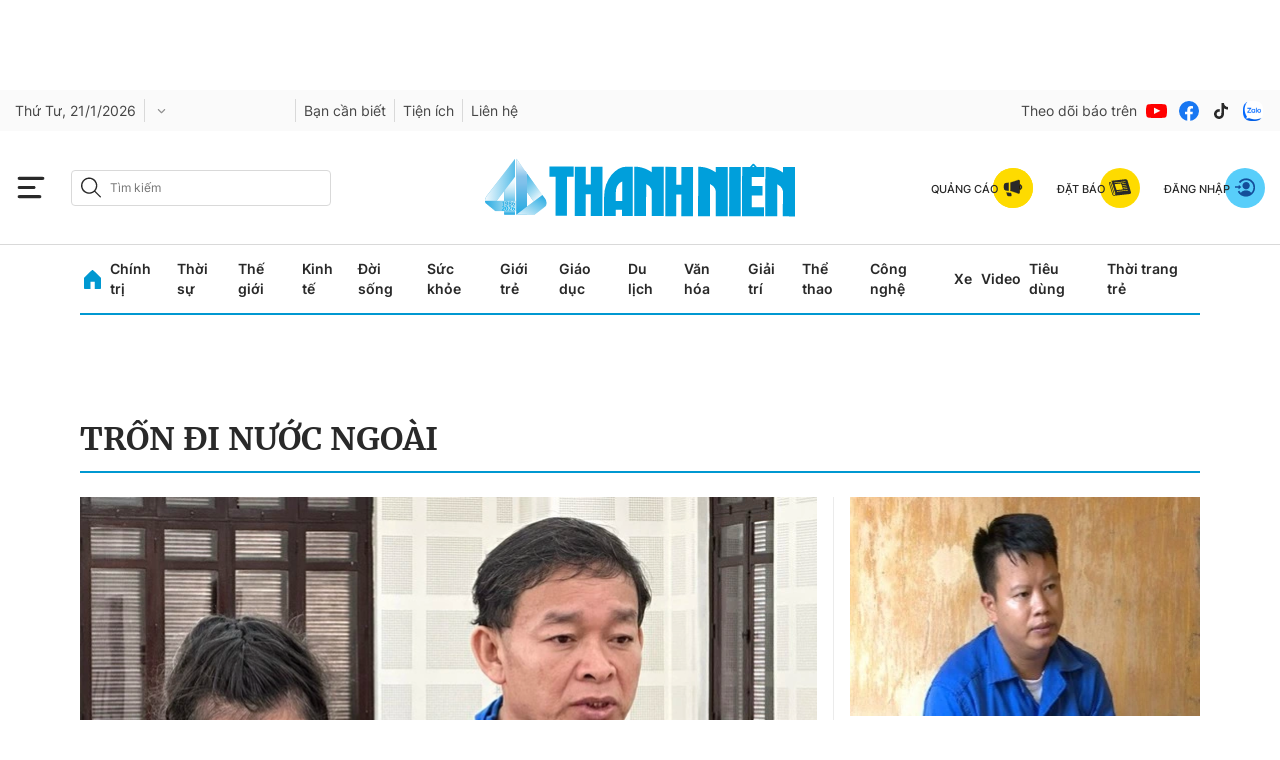

--- FILE ---
content_type: text/html; charset=utf-8
request_url: https://thanhnien.vn/tron-di-nuoc-ngoai-tags543508.html
body_size: 39978
content:
<!DOCTYPE html>
<html lang="vi">
<head>
    <meta http-equiv="Content-Type" content="text/html; charset=utf-8"/>
    <title> trốn đi nước ngoài: tin tức, hình ảnh, video, bình luận mới nhất</title>
    <meta name="description" content="Tin nhanh, hình ảnh, video clip, bình luận mới nhất về  trốn đi nước ngoài. Cập nhật nhiều tin tức độc quyền 24h về  trốn đi nước ngoài nhanh và nóng nhất liên tục trong ngày">
    <meta name="keywords" content="Tin nhanh, hình ảnh, video clip, bình luận mới nhất về  trốn đi nước ngoài. Cập nhật nhiều tin tức độc quyền 24h về  trốn đi nước ngoài nhanh và nóng nhất liên tục trong ngày">
    <meta name="news_keywords" content="Tin nhanh, hình ảnh, video clip, bình luận mới nhất về  trốn đi nước ngoài. Cập nhật nhiều tin tức độc quyền 24h về  trốn đi nước ngoài nhanh và nóng nhất liên tục trong ngày">
    <meta property="og:title" content=" trốn đi nước ngoài: tin tức, hình ảnh, video, bình luận mới nhất">
    <meta property="og:description" content="Tin nhanh, hình ảnh, video clip, bình luận mới nhất về  trốn đi nước ngoài. Cập nhật nhiều tin tức độc quyền 24h về  trốn đi nước ngoài nhanh và nóng nhất liên tục trong ngày">
    <meta property="og:type" content="website"/>
    <meta property="og:url" content="https://thanhnien.vn/tron-di-nuoc-ngoai-tags543508.html" />
    <meta property="og:image" content="https://static.thanhnien.com.vn/thanhnien.vn/image/logo-share.jpg" />
    <meta property="og:image:type" content="image/jpg" />
    <meta property="og:image:width" content="1200" />
    <meta property="og:image:height" content="630" />
    <meta property="twitter:image" content="https://static.thanhnien.com.vn/thanhnien.vn/image/logo-share.jpg" />
    <meta property="twitter:card" content="summary_large_image" />
    <link rel="canonical" href="https://thanhnien.vn/tron-di-nuoc-ngoai-tags543508.html"/>
    <meta prefix="fb: http://ogp.me/ns/fb#" property="fb:app_id" content="403237164337145" />
    <meta name="google-site-verification" content="MdcE11-C95yfKEbtA7EMNwPkrXKQ8uWPU-AUSk4Y7zA" />
    <meta id="metaRobots" name="robots" content="max-image-preview:large,noarchive,noodp,index,follow"/>
    <meta charset="utf-8">
    <meta name="distribution" content="Global"/>
    <meta name="revisit-after" content="1 days"/>
    <meta name="GENERATOR" content="https://thanhnien.vn">
    <meta http-equiv="REFRESH" content="1800"/>
    <meta name="RATING" content="GENERAL"/>
    <link rel="shortcut icon" href="https://thanhnien-static.mediacdn.vn/thanhnien.vn/image/tn-favicon.png" type="image/png">
    <meta name="site_path" content="https://thanhnien.vn">
    <meta name="author" content="thanhnien.vn">
    <meta property="og:site_name" content="Báo Thanh Niên">
    <meta name="copyright" content="Copyright (c) by 2003-2025, Báo Thanh Niên"/>
    <meta http-equiv="x-dns-prefetch-control" content="on"/>
    <meta name="google-site-verification" content="B2Wh7psOVodXR-WIL9qwfUsyQGHltOV-jXJhMwNG-G4"/>
        <link rel="dns-prefetch" href="https://static.thanhnien.com.vn">
    <link rel="dns-prefetch" href="https://images2.thanhnien.vn">
    <link rel="dns-prefetch" href="https://videothumbs.mediacdn.vn/">
    <link rel="dns-prefetch" href="https://videothumbs-ext.mediacdn.vn/">
    <link rel="dns-prefetch" href="https://tt.onthe.io" />
    <link rel="dns-prefetch" href="https://cdn.onthe.io" />
    <link rel="dns-prefetch" href="https://ad.vidverto.io" />
    <style>
    @font-face {
        font-family:Merriweather;
        font-weight:400;
        font-style:normal;
        font-display:swap;
        src:url("https://static.thanhnien.com.vn/fonts/Merriweather-Regular.woff2") format("woff2"),
        url("https://static.thanhnien.com.vn/fonts/Merriweather-Regular.woff") format("woff"),
        url("https://static.thanhnien.com.vn/fonts/Merriweather-Regular.ttf") format("truetype"),
        url("https://static.thanhnien.com.vn/fonts/Merriweather-Regular.eot") format("embedded-opentype")
    }
    @font-face {
        font-family:Merriweather;
        font-weight:700;
        font-style:normal;
        font-display:swap;
        src:url("https://static.thanhnien.com.vn/fonts/Merriweather-Bold.woff2") format("woff2"),
        url("https://static.thanhnien.com.vn/fonts/Merriweather-Bold.woff") format("woff"),
        url("https://static.thanhnien.com.vn/fonts/Merriweather-Bold.ttf") format("truetype"),
        url("https://static.thanhnien.com.vn/fonts/Merriweather-Bold.eot") format("embedded-opentype")
    }
    @font-face {
        font-family:Merriweather;
        font-weight:900;
        font-style:normal;
        font-display:swap;
        src:url("https://static.thanhnien.com.vn/fonts/Merriweather-Black.woff2") format("woff2"),
        url("https://static.thanhnien.com.vn/fonts/Merriweather-Black.woff") format("woff"),
        url("https://static.thanhnien.com.vn/fonts/Merriweather-Black.ttf") format("truetype"),
        url("https://static.thanhnien.com.vn/fonts/Merriweather-Black.eot") format("embedded-opentype")
    }
    @font-face {
        font-family:Inter;
        font-style:normal;
        font-weight:400;
        font-display:swap;
        src:url("https://static.thanhnien.com.vn/fonts/Inter-Regular.woff2") format("woff2"),
        url("https://static.thanhnien.com.vn/fonts/Inter-Regular.woff") format("woff"),
        url("https://static.thanhnien.com.vn/fonts/Inter-Regular.ttf") format("truetype"),
        url("https://static.thanhnien.com.vn/fonts/Inter-Regular.eot") format("embedded-opentype")
    }
    @font-face {
        font-family:Inter;
        font-style:normal;
        font-weight:500;
        font-display:swap;
        src:url("https://static.thanhnien.com.vn/fonts/Inter-Medium.woff2") format("woff2"),
        url("https://static.thanhnien.com.vn/fonts/Inter-Medium.woff") format("woff"),
        url("https://static.thanhnien.com.vn/fonts/Inter-Medium.ttf") format("truetype"),
        url("https://static.thanhnien.com.vn/fonts/Inter-Medium.eot") format("embedded-opentype")
    }
    @font-face {
        font-family:Inter;
        font-style:normal;
        font-weight:600;
        font-display:swap;
        src:url("https://static.thanhnien.com.vn/fonts/Inter-SemiBold.woff2") format("woff2"),
        url("https://static.thanhnien.com.vn/fonts/Inter-SemiBold.woff") format("woff"),
        url("https://static.thanhnien.com.vn/fonts/Inter-SemiBold.ttf") format("truetype"),
        url("https://static.thanhnien.com.vn/fonts/Inter-SemiBold.eot") format("embedded-opentype")
    }
    @font-face {
        font-family:Inter;
        font-style:normal;
        font-weight:700;
        font-display:swap;
        src:url("https://static.thanhnien.com.vn/fonts/Inter-Bold.woff2") format("woff2"),
        url("https://static.thanhnien.com.vn/fonts/Inter-Bold.woff") format("woff"),
        url("https://static.thanhnien.com.vn/fonts/Inter-Bold.ttf") format("truetype"),
        url("https://static.thanhnien.com.vn/fonts/Inter-Bold.eot") format("embedded-opentype")
    }
    @font-face {
        font-family:Inter;
        font-style:normal;
        font-weight:800;
        font-display:swap;
        src:url("https://static.thanhnien.com.vn/fonts/Inter-Black.woff2") format("woff2"),
        url("https://static.thanhnien.com.vn/fonts/Inter-Black.woff") format("woff"),
        url("https://static.thanhnien.com.vn/fonts/Inter-Black.ttf") format("truetype"),
        url("https://static.thanhnien.com.vn/fonts/Inter-Black.eot") format("embedded-opentype")
    }
    @font-face {
        font-family:'Playfair Display';
        font-style:normal;
        font-weight:400;
        font-display:swap;
        src:url("https://static.thanhnien.com.vn/fonts/PlayfairDisplay-Regular.ttf") format("truetype")
    }
    @font-face {
        font-family:'Playfair Display';
        font-style:normal;
        font-weight:500;
        font-display:swap;
        src:url("https://static.thanhnien.com.vn/fonts/PlayfairDisplay-Medium.ttf") format("truetype")
    }
    @font-face {
        font-family:Roboto;
        font-style:normal;
        font-weight:400;
        font-display:swap;
        src:url("https://static.thanhnien.com.vn/fonts/Roboto-Regular.woff2") format("woff2"),
        url("https://static.thanhnien.com.vn/fonts/Roboto-Regular.woff") format("woff"),
        url("https://static.thanhnien.com.vn/fonts/Roboto-Regular.ttf") format("truetype"),
        url("https://static.thanhnien.com.vn/fonts/Roboto-Regular.eot") format("embedded-opentype")
    }
</style>
    <link rel="preload" href="https://static.thanhnien.com.vn/fonts/Inter-Regular.woff2" as="font" type="font/woff2"
          crossorigin>
    <link rel="preload" href="https://static.thanhnien.com.vn/fonts/Inter-SemiBold.woff2" as="font" type="font/woff2"
          crossorigin>
    <link rel="preload" href="https://static.thanhnien.com.vn/fonts/Merriweather-Bold.woff2" as="font" type="font/woff2"
          crossorigin>
    <link rel="preload" href="https://static.thanhnien.com.vn/fonts/Merriweather-Regular.woff2" as="font"
          type="font/woff2" crossorigin>
    <link rel="preload" href="https://static.thanhnien.com.vn/fonts/Merriweather-Regular.woff2" as="font"
          type="font/woff2" crossorigin>
    <link rel="preload" href="https://static.thanhnien.com.vn/fonts/Inter-Medium.woff2" as="font" type="font/woff2" crossorigin>
    <script>
    function getMeta(t) { let e = document.getElementsByTagName("meta"); for (let n = 0; n < e.length; n++)if (e[n].getAttribute("name") === t) return e[n].getAttribute("content"); return "" }
    var hdUserAgent = getMeta("uc:useragent");
    var isNotAllow3rd = hdUserAgent.includes("not-allow-ads");
    var isNotAllowAds = hdUserAgent.includes("not-allow-ads");
    var pageSettings = {
        Domain: "https://thanhnien.vn",
        sharefbApiDomain: "https://sharefb.cnnd.vn",
        videoplayer: "https://vcplayer.mediacdn.vn",                
        VideoToken: "[base64]",
        //VideoToken: "[base64]",
        commentSiteName: "thanhnien",
        DomainUtils: "https://eth2.cnnd.vn",
        DomainUtils2: "https://s.thanhnien.vn",
        DomainUtils3: "https://util8.cnnd.vn",
        DomainSport5: "https://eth2.cnnd.vn",
        imageDomain: "https://images2.thanhnien.vn",
        DomainApiVote: "https://eth2.cnnd.vn",
        ajaxDomain: "https://eth2.cnnd.vn",
        DOMAIN_API_ANSWER: "https://eth2.cnnd.vn",
        DOMAIN_API_NAME_SPACE: "thanhnien",
        DOMAIN_API_SAVE_NEW: "https://g6live.cnnd.vn/newsdiamond-thanhnienapi",
        allowAds: true && !isNotAllow3rd,
        allow3rd: true && !isNotAllow3rd,
        DomainApiComment: "https://eth2.cnnd.vn",
        apiSignal: 'https://signalr6.cnnd.vn'
    }
    function loadJsAsync(jsLink, callback, callbackEr) {
        const scripts = Array.from(document.getElementsByTagName("script"));
        const existingScript = scripts.find(script => script.src === jsLink);

        if (existingScript) {
            if (typeof callback === "function") callback();
            return;
        }

        const scriptEl = document.createElement("script");
        scriptEl.type = "text/javascript";
        scriptEl.async = true;
        scriptEl.src = jsLink;

        if (typeof callback === "function") {
            scriptEl.onload = callback;
        }

        if (typeof callbackEr === "function") {
            scriptEl.onerror = callbackEr;
        }

        document.head.appendChild(scriptEl);
    }

    function loadCss(t) {
        var e = document.getElementsByTagName("head")[0], s = document.createElement("link");
        s.rel = "stylesheet", s.type = "text/css", s.href = t, s.media = "all", e.appendChild(s)
    }
    function checkRunInitScroll() {
        if (typeof runinitscroll != "undefined" && runinitscroll.length >= 1) {
            runinitscroll[0]();
            var len = runinitscroll.length;
            var arr = [];
            for (var i = 1; i < len; i++) {
                arr.push(runinitscroll[i]);
            }
            runinitscroll = arr;
        }
        window.setTimeout(function () {
            checkRunInitScroll();
        }, 1);
    }
    setTimeout(function () {
        let e = !1;

        let runInitScrollTimeout = !isNotAllow3rd ? 1 : 3000;

        function t() {
            try {
                e || (e = !0, document.removeEventListener("scroll", t), function () {
                    let e = document.createElement("script");
                    e.async = !0, e.setAttribute("data-ad-client", ""), document.head.appendChild(e), e.src = ""
                }(), document.removeEventListener("mousemove", t), document.removeEventListener("mousedown", t), document.removeEventListener("touchstart", t)), setTimeout(function () {
                    checkRunInitScroll();
                }, runInitScrollTimeout)

            } catch (err) {
                console.log("init --" + err);
            }
        }
        document.addEventListener("scroll", t, { passive: true }), document.addEventListener("mousemove", t), document.addEventListener("mousedown", t), document.addEventListener("touchstart", t, { passive: true }), document.addEventListener("load", function () {
            document.body.clientHeight != document.documentElement.clientHeight && 0 == document.documentElement.scrollTop && 0 == document.body.scrollTop || t()
        })
    }, 1);
</script>

 
            <script type="text/javascript">
var cmsConfig = {
    domainDesktop: 'https://thanhnien.vn',
    domainMobile: 'https://thanhnien.vn',
};
var _metaOgUrl = 'https://thanhnien.vn';
var page_title = document.title;
var tracked_url = window.location.pathname + window.location.search + window.location.hash;

if (!isNotAllow3rd){
    loadJsAsync("https://www.googletagmanager.com/gtag/js?id=G-DDKGVNZ9BG");

    window.dataLayer = window.dataLayer || [];
    function gtag() {
        dataLayer.push(arguments);
    }
    gtag('js', new Date());
    gtag('config', 'G-DDKGVNZ9BG', {
        'page_title': page_title,
        'page_location': cmsConfig.domainMobile + tracked_url,
        'page_path': tracked_url
    });
    }



</script>
<script type="text/javascript">
if (!isNotAllow3rd) {
    window.AviviD = window.AviviD || {settings: {}, status: {}};
    AviviD.web_id = "thanhnien2021";
    AviviD.category_id = "20210616000003";
    AviviD.tracking_platform = 'likr';
    (function (w, d, s, l, i) {
        w[l] = w[l] || [];
        w[l].push({'gtm.start': new Date().getTime(), event: 'gtm.js'});
        var f = d.getElementsByTagName(s)[0], j = d.createElement(s), dl = l != 'dataLayer' ? '&l=' + l : '';
        j.async = true;
        j.src = 'https://www.googletagmanager.com/gtm.js?id=' + i + dl + '&timestamp=' + new Date().getTime();
        f.parentNode.insertBefore(j, f);
    })(window, document, 'script', 'dataLayer', 'GTM-W9F4QDN');
    (function (w, d, s, l, i) {
        w[l] = w[l] || [];
        w[l].push({'gtm.start': new Date().getTime(), event: 'gtm.js'});
        var f = d.getElementsByTagName(s)[0], j = d.createElement(s), dl = l != 'dataLayer' ? '&l=' + l : '';
        j.async = true;
        j.src = 'https://www.googletagmanager.com/gtm.js?id=' + i + dl + '&timestamp=' + new Date().getTime();
        f.parentNode.insertBefore(j, f);
    })(window, document, 'script', 'dataLayer', 'GTM-MKB8VFG');
}
</script>


    
    
    
        <style>.box-breadcrumb-name{text-transform: uppercase;}</style>
        <style>
    @font-face{ font-family: "Merriweather"; font-weight: normal; font-style: normal; src: url("https://static.thanhnien.com.vn/fonts/Merriweather-Regular.woff2") format("woff2"), url("https://static.thanhnien.com.vn/fonts/Merriweather-Regular.woff") format("woff"), url("https://static.thanhnien.com.vn/fonts/Merriweather-Regular.ttf") format("truetype"), url("https://static.thanhnien.com.vn/fonts/Merriweather-Regular.eot") format("embedded-opentype"); font-display: swap;} @font-face{ font-family: "Merriweather"; font-weight: bold; font-style: normal; src: url("https://static.thanhnien.com.vn/fonts/Merriweather-Bold.woff2") format("woff2"), url("https://static.thanhnien.com.vn/fonts/Merriweather-Bold.woff") format("woff"), url("https://static.thanhnien.com.vn/fonts/Merriweather-Bold.ttf") format("truetype"), url("https://static.thanhnien.com.vn/fonts/Merriweather-Bold.eot") format("embedded-opentype"); font-display: swap;} @font-face{ font-family: "Merriweather"; font-weight: 900; font-style: normal; src: url("https://static.thanhnien.com.vn/fonts/Merriweather-Black.woff2") format("woff2"), url("https://static.thanhnien.com.vn/fonts/Merriweather-Black.woff") format("woff"), url("https://static.thanhnien.com.vn/fonts/Merriweather-Black.ttf") format("truetype"), url("https://static.thanhnien.com.vn/fonts/Merriweather-Black.eot") format("embedded-opentype"); font-display: swap;} @font-face{ font-family: 'Inter'; font-style: normal; font-weight: 400; src: url("https://static.thanhnien.com.vn/fonts/Inter-Regular.woff2") format("woff2"), url("https://static.thanhnien.com.vn/fonts/Inter-Regular.woff") format("woff"), url("https://static.thanhnien.com.vn/fonts/Inter-Regular.ttf") format("truetype"), url("https://static.thanhnien.com.vn/fonts/Inter-Regular.eot") format("embedded-opentype"); font-display: swap;} @font-face{ font-family: 'Inter'; font-style: normal; font-weight: 500; src: url("https://static.thanhnien.com.vn/fonts/Inter-Medium.woff2") format("woff2"), url("https://static.thanhnien.com.vn/fonts/Inter-Medium.woff") format("woff"), url("https://static.thanhnien.com.vn/fonts/Inter-Medium.ttf") format("truetype"), url("https://static.thanhnien.com.vn/fonts/Inter-Medium.eot") format("embedded-opentype"); font-display: swap;} @font-face{ font-family: 'Inter'; font-style: normal; font-weight: 600; src: url("https://static.thanhnien.com.vn/fonts/Inter-SemiBold.woff2") format("woff2"), url("https://static.thanhnien.com.vn/fonts/Inter-SemiBold.woff") format("woff"), url("https://static.thanhnien.com.vn/fonts/Inter-SemiBold.ttf") format("truetype"), url("https://static.thanhnien.com.vn/fonts/Inter-SemiBold.eot") format("embedded-opentype"); font-display: swap;} @font-face{ font-family: 'Inter'; font-style: normal; font-display: swap; font-weight: 700; src: url("https://static.thanhnien.com.vn/fonts/Inter-Bold.woff2") format("woff2"), url("https://static.thanhnien.com.vn/fonts/Inter-Bold.woff") format("woff"), url("https://static.thanhnien.com.vn/fonts/Inter-Bold.ttf") format("truetype"), url("https://static.thanhnien.com.vn/fonts/Inter-Bold.eot") format("embedded-opentype"); font-display: swap;} @font-face{ font-family: 'Inter'; font-style: normal; font-weight: 800; src: url("https://static.thanhnien.com.vn/fonts/Inter-Black.woff2") format("woff2"), url("https://static.thanhnien.com.vn/fonts/Inter-Black.woff") format("woff"), url("https://static.thanhnien.com.vn/fonts/Inter-Black.ttf") format("truetype"), url("https://static.thanhnien.com.vn/fonts/Inter-Black.eot") format("embedded-opentype"); font-display: swap;} @font-face{ font-family: 'Playfair Display'; font-style: normal; font-weight: 400; src: url("https://static.thanhnien.com.vn/fonts/PlayfairDisplay-Regular.ttf") format("truetype"); font-display: swap;} @font-face{ font-family: 'Playfair Display'; font-style: normal; font-weight: 500; src: url("https://static.thanhnien.com.vn/fonts/PlayfairDisplay-Medium.ttf") format("truetype"); font-display: swap;} @font-face{ font-family: 'Roboto'; font-style: normal; font-weight: 400; src: url("https://static.thanhnien.com.vn/fonts/Roboto-Regular.woff2") format("woff2"), url("https://static.thanhnien.com.vn/fonts/Roboto-Regular.woff") format("woff"), url("https://static.thanhnien.com.vn/fonts/Roboto-Regular.ttf") format("truetype"), url("https://static.thanhnien.com.vn/fonts/Roboto-Regular.eot") format("embedded-opentype"); font-display: swap;}
    body{background:#fff none repeat scroll 0 0;color:#464646;font:400 14px arial;text-align:left}*{-webkit-tap-highlight-color:transparent}:root{--swiper-theme-color:#007aff}.swiper{margin-left:auto;margin-right:auto;position:relative;overflow:hidden;list-style:none;padding:0;z-index:1}.swiper-wrapper{position:relative;width:100%;height:100%;z-index:1;display:flex;transition-property:transform;box-sizing:content-box}.swiper-android .swiper-slide,.swiper-wrapper{transform:translate3d(0,0,0)}.swiper-pointer-events{touch-action:pan-y}.swiper-slide{flex-shrink:0;width:100%;height:100%;position:relative;transition-property:transform}.swiper-backface-hidden .swiper-slide{transform:translateZ(0);-webkit-backface-visibility:hidden;backface-visibility:hidden}:root{--swiper-navigation-size:44px}.swiper-button-lock{display:none}.swiper .swiper-notification{position:absolute;left:0;top:0;pointer-events:none;opacity:0;z-index:-1000}.fblw-timeline-item{background:#fff}.fblwtia-mask{background:#f9f9f9;position:absolute;-webkit-box-sizing:border-box;-moz-box-sizing:border-box;box-sizing:border-box;height:10px}.fblwtia-title-line{right:0;left:36%;top:0;height:20px;width:3%}.fblwtia-front-mask{height:10px;left:36%;width:3%}.fblwtia-title-mask-1{top:30px}.fblwtia-front-mask-2{top:70px;height:15px}.fblwtia-front-mask-3{top:105px}.fblwtia-front-mask-4{top:125px}.fblwtia-sepline-sapo{left:36%;right:0}.fblwtia-sepline-sapo-0{top:20px}.fblwtia-sepline-sapo-1{top:50px;height:20px}.fblwtia-sepline-sapo-2{top:85px;height:20px}.fblwtia-sepline-sapo-3{top:115px}.fblwtia-sepline-sapo-4{top:135px;height:50px}.fblwtia-sapo-line{right:0}.fblwtia-sapo-line-2{top:70px;left:55%;height:15px}.fblwtia-sapo-line-3{top:105px;left:95%}.fblwtia-sapo-line-4{top:125px;left:85%;height:10px}.fblwti-animated{animation-duration:1.5s;animation-fill-mode:forwards;animation-iteration-count:infinite;animation-name:placeHolderShimmer;animation-timing-function:linear;background:#f6f7f8;background:linear-gradient(to right,#eee 8%,#ddd 18%,#eee 33%);background-size:800px 200px;height:110px;position:relative}.fblwti-animated{height:185px}.fblwtia-sapo-line-0{top:0;left:98%;height:20px}.fblwtia-sapo-line-1{top:30px;left:85%;height:20px}.fb-loading-wrapper{padding:25px 0}body{font-family:Merriweather;font-size:14px;line-height:20px;color:#333;background-color:#fff;-webkit-animation-duration:.1s;-webkit-animation-name:fontfix;-webkit-animation-iteration-count:1;-webkit-animation-timing-function:linear;-webkit-animation-delay:.1s;-webkit-tap-highlight-color:transparent;margin:0;min-width:1150px}.container{width:1150px!important;margin-right:auto;margin-left:auto;padding-left:15px;padding-right:15px}*{-webkit-font-smoothing:antialiased;-moz-osx-font-smoothing:grayscale;text-rendering:geometricPrecision}*,::after,::before{box-sizing:border-box}ul{padding:0;margin:0;list-style:none}a{text-decoration:none;color:#666;outline:0}a:hover{text-decoration:none}p{margin:0}h1,h2,h3{margin:0}img{width:100%;max-width:100%;display:block;image-rendering:-webkit-optimize-contrast;color:transparent}a,input,select,textarea{outline:0}.d-block{display:block!important}.pt-20{padding-top:20px}.mb-40{margin-bottom:40px}.hidden{display:none!important}.img-resize{display:block;position:relative;height:max-content}.img-resize:before{padding-bottom:62.5%;content:"";display:block}.img-resize img{position:absolute;top:0;left:0;width:100%;height:100%;bottom:0;margin:auto;background-size:cover;background-position:center;object-fit:cover}.img-square{display:block;position:relative;height:max-content}.img-square:before{padding-bottom:133.33%;content:"";display:block}.img-square img{position:absolute;top:0;left:0;width:100%;height:100%;bottom:0;margin:auto;background-size:cover;background-position:center;object-fit:cover}.icon{display:inline-flex}.header{min-height:82px;z-index:99}.header.sticky_header .header__middle{position:fixed;top:0;left:0;width:100%;z-index:98;background:#fff}.header__sc{background:url(https://static.thanhnien.com.vn/thanhnien.vn/image/header-bg.jpg) no-repeat center bottom;background-size:contain}.header__logo{height:63px;width:auto;display:inline-block}.header__logo img{width:auto;height:63px}.header__top{padding:24px 0 16px;text-align:center}.header__middle{border-bottom:1.2px solid #d9d9d9}.header__postion{position:relative}.header__nav{width:max-content;margin:0 auto}.header__nav-flex{display:flex;align-items:center;justify-content:center;position:relative}.header__nav-flex .menu-nav{display:flex;align-items:center}.header__nav-flex .menu-nav li:hover .nav-link{color:#0098d1}.header__nav-flex .menu-nav li:hover .sub-menu{opacity:1;visibility:visible;height:auto}.header__nav-flex .menu-nav li .nav-link{padding:11px 0;margin-right:17px;font-family:Inter;font-style:normal;font-weight:600;font-size:14px;line-height:20px;color:#292929;display:block}.header__nav-flex .menu-nav li .sub-menu{position:absolute;top:100%;background:#fff;box-shadow:2px 4px 8px rgba(0,0,0,.08);border-radius:0 0 8px 8px;width:100%;left:0;opacity:0;visibility:hidden;height:0%;z-index:2}.header__nav-flex .menu-nav li .sub-menu.loading .sub-menu-flex .category .list .item{height:20px;animation-duration:1.5s;animation-fill-mode:forwards;animation-iteration-count:infinite;animation-name:placeHolderShimmer;animation-timing-function:linear;background:#f6f7f8;background:linear-gradient(to right,#eee 8%,#ddd 18%,#eee 33%);background-size:800px 200px}.header__nav-flex .menu-nav li .sub-menu.loading .sub-menu-flex .news .box-category-item .box-category-link-with-avatar{width:100%;height:140px;animation-duration:1.5s;animation-fill-mode:forwards;animation-iteration-count:infinite;animation-name:placeHolderShimmer;animation-timing-function:linear;background:#f6f7f8;background:linear-gradient(to right,#eee 8%,#ddd 18%,#eee 33%);background-size:800px 200px}.header__nav-flex .menu-nav li .sub-menu.loading .sub-menu-flex .news .box-category-item .box-category-link-title{content:'';width:100%;height:60px;animation-duration:1.5s;animation-fill-mode:forwards;animation-iteration-count:infinite;animation-name:placeHolderShimmer;animation-timing-function:linear;background:#f6f7f8;background:linear-gradient(to right,#eee 8%,#ddd 18%,#eee 33%);background-size:800px 200px}.header__nav-flex .menu-nav li .sub-menu .sub-menu-flex{display:flex;padding:32px}.header__nav-flex .menu-nav li .sub-menu .sub-menu-flex .category{width:408px;padding-right:32px;border-right:1px solid #ebebeb}.header__nav-flex .menu-nav li .sub-menu .sub-menu-flex .category .title-cate{font-weight:700;font-size:20px;line-height:30px;color:#292929;margin-bottom:24px;display:block}.header__nav-flex .menu-nav li .sub-menu .sub-menu-flex .category .list{display:flex;flex-wrap:wrap;justify-content:space-between}.header__nav-flex .menu-nav li .sub-menu .sub-menu-flex .category .list .item{display:block;width:calc(50% - 10px);font-family:Inter;font-style:normal;font-weight:600;font-size:14px;line-height:20px;color:#454545;margin-top:16px}.header__nav-flex .menu-nav li .sub-menu .sub-menu-flex .category .list .item:nth-child(1),.header__nav-flex .menu-nav li .sub-menu .sub-menu-flex .category .list .item:nth-child(2){margin-top:0}.header__nav-flex .menu-nav li .sub-menu .sub-menu-flex .news{width:calc(100% - 408px);display:flex}.header__nav-flex .menu-nav li .sub-menu .sub-menu-flex .news .box-category-item{width:calc(33.33% - 32px);margin-left:32px}.header__nav-flex .menu-nav li .sub-menu .sub-menu-flex .news .box-category-item .box-category-link-with-avatar{display:block;margin-bottom:8px}.header__nav-flex .menu-nav li .sub-menu .sub-menu-flex .news .box-category-item .box-category-link-title{font-weight:700;font-size:14px;line-height:20px;color:#292929;display:block}.header__nav-flex .open-menu{display:flex}.header__nav-flex .open-menu .icon-bar{display:flex}.header__nav-flex .open-menu .icon-close{display:none}.header__mega-menu{background:#fafafa;position:absolute;width:100%;height:calc(100vh - 149px);z-index:2;opacity:0;visibility:hidden;height:0%;transition:opacity .75s,visibility .75s,height .75s;overflow:auto;scrollbar-color:#ddd;scrollbar-width:thin}.header__mega-menu::-webkit-scrollbar{width:3px}.header__mega-menu::-webkit-scrollbar-track{background:#f1f1f1}.header__mega-menu::-webkit-scrollbar-thumb{background:#ddd}.header__mm-flex{display:flex;padding:20px}.header__mm-right{width:239px;padding-left:16px;border-left:1px solid #ebebeb;margin-left:16px}.header__mm-right .box{border-bottom:1px solid #ebebeb;padding-bottom:24px;margin-bottom:24px}.header__mm-right .box .item{display:flex;align-items:center;padding:8px 0;border:1px solid #ebebeb;border-radius:4px;margin-bottom:16px;font-weight:700;font-size:14px;line-height:20px;color:#292929}.header__mm-right .box .item:last-child{margin-bottom:0}.header__mm-right .box .item .icon{padding:0 8px;border-right:1px solid #d9d9d9;margin-right:8px}.header__mm-right .list-sub{padding-bottom:24px;border-bottom:1px solid #ebebeb;margin-bottom:24px}.header__mm-right .list-sub .item{display:flex;align-items:center;margin-bottom:16px;font-family:Inter;font-style:normal;font-weight:400;font-size:15px;line-height:22px;color:#454545}.header__mm-right .list-sub .item:last-child{margin-bottom:0}.header__mm-right .list-sub .item .icon{margin-right:16px}.header__mm-right .social{display:flex;align-items:center}.header__mm-right .social .item{display:flex;margin-right:8px}.header__mm-right .social .item:last-child{margin-right:0}.header__mm-cate{width:calc(100% - 239px - 16px);display:flex;flex-wrap:wrap}.header__mm-cate .box{width:calc(25% - 24px);margin-right:32px;margin-top:60px}.header__mm-cate .box:nth-child(1),.header__mm-cate .box:nth-child(2),.header__mm-cate .box:nth-child(3),.header__mm-cate .box:nth-child(4){margin-top:0}.header__mm-cate .box:nth-child(4n){margin-right:0}.header__mm-cate .box .title{margin-bottom:8px;display:inline-block;font-family:Merriweather;font-style:normal;font-weight:700;font-size:14px;line-height:20px;color:#292929;border-bottom:1px solid #0098d1}.header__mm-cate .box .list .item{font-family:Inter;font-style:normal;font-weight:400;font-size:13px;line-height:18px;color:#454545;display:block;margin-bottom:12px}.header__mm-cate .box .view-more{font-family:Inter;font-style:normal;font-weight:500;font-size:13px;line-height:16px;text-decoration-line:underline;color:#8b8b8b;display:block}body.open-menu{overflow:hidden}body.open-menu.header_top .header__mega-menu{opacity:1;visibility:visible;height:calc(100vh - 46px)}body.open-menu .header__nav-flex .open-menu .icon-bar{display:none}body.open-menu .header__nav-flex .open-menu .icon-close{display:flex}body.open-menu .header__mega-menu{opacity:1;visibility:visible;height:calc(100vh - 149px)}.footer{background:#f6f6f6;padding:40px 0}.footer__nav{display:flex;border-bottom:1px solid #d9d9d9}.footer__nav .col{width:calc(20% - 64px);margin-right:80px}.footer__nav .col:last-child{margin-right:0}.footer__nav .col .item{display:block;font-family:Inter;font-style:normal;font-weight:400;font-size:15px;line-height:22px;color:#454545;margin-bottom:16px}.footer__middle-flex{border-bottom:1px solid #d9d9d9;padding:16px 0;display:flex;align-items:center;justify-content:space-between}.footer__logo{display:block;width:152px}.footer__m-content{display:flex;align-items:center}.footer__m-content .list{display:flex;align-items:center;border-right:1px solid #d9d9d9}.footer__m-content .list .item{display:block;margin-right:24px;font-family:Inter;font-style:normal;font-weight:600;font-size:14px;line-height:20px;color:#454545}.footer__m-content .list .item:last-child{margin-right:16px}.footer__m-content .social{display:flex;align-items:center;margin-left:16px}.footer__m-content .social span{font-family:Inter;font-style:normal;font-weight:400;font-size:15px;line-height:22px;color:#8b8b8b}.footer__m-content .social .list-sc{display:flex;align-items:center}.footer__m-content .social .list-sc .item{display:flex;margin-left:8px}.footer__bottom{padding-top:16px}.footer__bottom-flex{display:flex}.footer__bottom-flex .copy-right{flex:1;font-family:Inter;font-style:normal;font-weight:400;font-size:13px;line-height:18px;color:#8b8b8b}.footer__contact{width:160px;margin-right:80px}.footer__contact .text{font-family:Inter;font-style:normal;font-weight:400;font-size:13px;line-height:18px;color:#8b8b8b}.footer__contact .value{font-family:Inter;font-style:normal;font-weight:600;font-size:13px;line-height:16px;color:#0098d1}.footer__info{width:400px;margin-right:80px;font-family:Inter;font-style:normal;font-weight:400;font-size:13px;line-height:18px;color:#8b8b8b}.layout__sticky-icon{display:flex;align-items:center;justify-content:center;cursor:pointer;width:44px;height:44px;position:fixed;right:40px;bottom:100px;z-index:9;flex-direction:column;border-radius:3px;background:#fff;border:1px solid #bdbdbd}.layout__sticky-icon .text{font-family:Inter;font-style:normal;font-weight:500;font-size:12px;line-height:16px;text-align:center;text-transform:uppercase;color:#8b8b8b}.layout__sticky-icon .icon{display:flex}.layout__breadcrumb{margin-bottom:24px}.layout__breadcrumb .box-breadcrumb-name{padding-bottom:8px;border-bottom:2px solid #0098d1}.layout__breadcrumb .box-breadcrumb-name a{font-weight:700;font-size:32px;line-height:48px;color:#292929}.layout__breadcrumb .box-breadcrumb-sub{border-bottom:1px solid #d9d9d9;display:flex;flex-wrap:wrap}.layout__breadcrumb .box-breadcrumb-sub a{padding:8px 0;font-family:Inter;font-style:normal;font-weight:400;font-size:15px;line-height:22px;text-align:center;color:#454545;margin-right:24px;display:flex}#back-to-top{display:none}#back-to-top.show{display:block}.section__tab-bar{padding:16px 0}.section__tb-flex{display:flex;align-items:center;justify-content:space-between}.section__tb-right{width:325px;margin-left:60px;display:flex;align-items:center}.section__tb-right .box-search{width:179px;margin-right:18px;position:relative}.section__tb-right .box-search .btn-search{height:32px;padding:0 8px;border:1px solid #ebebeb;border-radius:4px;font-family:Inter;font-style:normal;font-weight:400;font-size:13px;line-height:18px;color:#8b8b8b;width:100%;padding-right:30px}.section__tb-right .box-search .submit-search{display:flex;position:absolute;top:4px;right:4px}.section__tb-right .box-user{width:calc(100% - 197px)}.section__tb-right .box-user .login-btn{display:flex;background:#0098d1;border-radius:4px;height:32px;align-items:center;justify-content:center;font-family:Inter;font-style:normal;font-weight:600;font-size:14px;line-height:20px;color:#fff}.section__tb-right .box-user .user-des{position:relative;padding:0 8px}.section__tb-right .box-user .user-des .title-user{display:flex;align-items:center}.section__tb-right .box-user .user-des .title-user .avatar{width:24px;height:24px;border-radius:50%;margin-left:4px}.section__tb-right .box-user .user-des .title-user .avatar img{width:100%;height:100%;object-fit:cover}.section__tb-right .box-user .user-des .title-user .name{font-family:Inter;font-style:normal;font-weight:600;font-size:13px;line-height:16px;color:#292929}.section__tb-right .box-user .user-des .list-action{position:absolute;top:100%;left:0;background:#fff;z-index:2;padding:8px;display:none}.section__tb-right .box-user .user-des .list-action .item{font-family:Inter;font-style:normal;font-weight:400;font-size:12px;line-height:18px;color:#454545;display:block;margin-bottom:8px}.section__tb-left{width:calc(100% - 385px);display:flex;align-items:center}.section__tb-left .time{font-family:Inter;font-style:normal;font-weight:400;font-size:13px;line-height:18px;color:#8b8b8b;padding-right:8px;margin-right:8px;border-right:1px solid #d9d9d9}.section__tb-left .weather .label-weather{font-family:Inter;font-style:normal;font-weight:400;font-size:13px;line-height:18px;color:#8b8b8b;position:relative;margin-right:11px}.section__tb-left .weather .label-weather .content{display:flex;align-items:center}.section__tb-left .weather .label-weather .content .add{margin-right:4px}.section__tb-left .weather .label-weather .content .down{margin-right:4px}.section__tb-left .weather .label-weather .content .value{margin-right:8px}.section__tb-left .list-link-sup{flex:1;display:flex;border:1px solid #ebebeb;border-radius:4px;overflow:hidden}.section__tb-left .list-link-sup .item{display:flex;padding:0 10px;font-family:Inter;font-style:normal;font-weight:400;font-size:13px;line-height:18px;text-align:right;color:#8b8b8b;align-items:center;justify-content:center;flex:1;white-space:nowrap;height:32px;border-right:1px solid #ebebeb}.section__tb-left .list-link-sup .item:last-child{border-right:0}.section__tb-left .list-link-sup .item .icon{margin-right:4px}.section__stream-sub-cate{margin-bottom:40px}.box-category .box-category-link-with-avatar{position:relative}.box-category .box-category-link-with-avatar img{width:100%;height:100%;object-fit:cover}.box-category[data-layout="8"] .box-category-middle .box-category-item{padding:32px 0;border-bottom:1px solid #ebebeb;display:flex}.box-category[data-layout="8"] .box-category-middle .box-category-item[data-stream='2'] .box-category-link-with-avatar{width:320px;margin-right:24px}.box-category[data-layout="8"] .box-category-middle .box-category-item[data-stream='2'] .box-category-content{width:calc(100% - 344px);display:flex;flex-direction:column;justify-content:space-between}.box-category[data-layout="8"] .box-category-middle .box-category-item[data-stream='2'] .box-category-content .box-content-bot{border:1px solid #f6f6f6;border-radius:4px;padding:16px}.box-category[data-layout="8"] .box-category-middle .box-category-item[data-stream='2'] .box-category-content .box-content-bot .title-box{font-weight:700;font-size:14px;line-height:20px;color:#292929;margin-bottom:8px}.box-category[data-layout="8"] .box-category-middle .box-category-item[data-stream='2'] .box-category-content .box-content-bot .box-bot-item{display:flex}.box-category[data-layout="8"] .box-category-middle .box-category-item[data-stream='2'] .box-category-content .box-content-bot .box-bot-item .box-bot-link-with-avatar{width:118px;margin-right:16px}.box-category[data-layout="8"] .box-category-middle .box-category-item[data-stream='2'] .box-category-content .box-content-bot .box-bot-item .box-bot-content{width:calc(100% - 134px)}.box-category[data-layout="8"] .box-category-middle .box-category-item[data-stream='2'] .box-category-content .box-content-bot .box-bot-item .box-bot-content .box-category-link-title{font-weight:700;font-size:14px;line-height:20px;color:#292929;display:block}.box-category[data-layout="8"] .box-category-middle .box-category-item:first-child{padding-top:0}.box-category[data-layout="8"] .box-category-middle .box-category-item:last-child{border-bottom:0;padding-bottom:0}.box-category[data-layout="8"] .box-category-middle .box-category-item .box-category-link-with-avatar{width:328px;margin-right:24px}.box-category[data-layout="8"] .box-category-middle .box-category-item .box-category-content{width:calc(100% - 352px)}.box-category[data-layout="8"] .box-category-middle .box-category-item .box-category-content .box-category-category{font-family:Inter;font-style:normal;font-weight:600;font-size:14px;line-height:20px;color:#8b8b8b;display:block;margin-bottom:8px}.box-category[data-layout="8"] .box-category-middle .box-category-item .box-category-content .box-category-link-title{font-weight:700;font-size:17px;line-height:26px;color:#292929;margin-bottom:8px;display:block}.box-category[data-layout="8"] .box-category-middle .box-category-item .box-category-content .box-category-sapo{font-family:Inter;font-style:normal;font-weight:400;font-size:15px;line-height:22px;color:#454545}.box-category[data-layout="8"] .box-category-middle .box-category-item .box-category-content .item-related{padding-top:24px}.box-category[data-layout="8"] .box-category-middle .box-category-item .box-category-content .item-related .box-category-related-link-title{font-family:Inter;font-style:normal;font-weight:400;font-size:15px;line-height:22px;color:#454545;padding-left:28px;display:block;position:relative}.box-category[data-layout="8"] .box-category-middle .box-category-item .box-category-content .item-related .box-category-related-link-title:before{content:"";width:5px;height:5px;position:absolute;left:10px;top:8px;border:1px solid #8b8b8b;border-radius:50%}.box-category[data-layout="9"] .box-category-top{margin-bottom:16px;text-align:center}.box-category[data-layout="9"] .box-category-top .box-category-title{display:inline-block;font-weight:700;font-size:17px;line-height:26px;color:#292929;border-bottom:1px solid #0098d1}.box-category[data-layout="9"] .box-category-middle .box-category-item{margin-bottom:16px}.box-category[data-layout="9"] .box-category-middle .box-category-item .box-category-link-with-avatar{margin-bottom:8px}.box-category[data-layout="9"] .box-category-middle .box-category-item .box-category-link-title{font-weight:700;font-size:14px;line-height:20px;color:#292929;display:block}.box-category[data-layout="9"] .box-category-middle .box-category-sub .box-sub-item{border-top:1px solid #ebebeb;display:flex;padding:16px 0}.box-category[data-layout="9"] .box-category-middle .box-category-sub .box-sub-item:last-child{padding-bottom:0}.box-category[data-layout="9"] .box-category-middle .box-category-sub .box-sub-item .box-category-link-with-avatar{width:84px;height:84px;margin-right:16px}.box-category[data-layout="9"] .box-category-middle .box-category-sub .box-sub-item .box-category-content{width:calc(100% - 100px)}.box-category[data-layout="9"] .box-category-middle .box-category-sub .box-sub-item .box-category-content .box-category-link-title{font-weight:700;font-size:14px;line-height:20px;color:#292929;display:block}.box-category[data-layout="17"] .box-category-middle .box-category-item-main{display:flex;margin-bottom:24px}.box-category[data-layout="17"] .box-category-middle .box-category-item-main .item-related{width:270px;padding-left:16px;border-left:1px solid #ebebeb;margin-left:16px}.box-category[data-layout="17"] .box-category-middle .box-category-item-main .item-related .box-category-item{padding-bottom:16px;margin-bottom:16px;border-bottom:1px solid #ebebeb}.box-category[data-layout="17"] .box-category-middle .box-category-item-main .item-related .box-category-item:last-child{padding-bottom:0;margin-bottom:0;border-bottom:0}.box-category[data-layout="17"] .box-category-middle .box-category-item-main .item-related .box-category-item .box-category-link-with-avatar{margin-bottom:8px}.box-category[data-layout="17"] .box-category-middle .box-category-item-main .item-related .box-category-item .box-category-link-title{font-family:Merriweather;font-style:normal;font-weight:700;font-size:14px;line-height:20px;color:#292929;display:block}.box-category[data-layout="17"] .box-category-middle .box-category-item-main .item-first{width:calc(100% - 286px)}.box-category[data-layout="17"] .box-category-middle .box-category-item-main .item-first .box-category-link-with-avatar{margin-bottom:16px}.box-category[data-layout="17"] .box-category-middle .box-category-item-main .item-first a.box-category-link-title{font-weight:700;font-size:20px;line-height:30px;color:#292929;display:block;margin-bottom:16px}.box-category[data-layout="17"] .box-category-middle .box-category-item-main .item-first .box-category-sapo{font-family:Inter;font-style:normal;font-weight:400;font-size:15px;line-height:22px;color:#454545}.box-category[data-layout="17"] .box-category-middle .box-category-sub{padding-top:24px;border-top:1px solid #ebebeb;display:flex;justify-content:space-between}.box-category[data-layout="17"] .box-category-middle .box-category-sub .box-category-item{width:calc(50% - 16px);display:flex}.box-category[data-layout="17"] .box-category-middle .box-category-sub .box-category-item .box-category-link-with-avatar{width:146px;margin-right:8px}.box-category[data-layout="17"] .box-category-middle .box-category-sub .box-category-item .box-category-content{width:calc(100% - 154px)}.box-category[data-layout="17"] .box-category-middle .box-category-sub .box-category-item .box-category-content .box-category-link-title{font-weight:700;font-size:14px;line-height:20px;color:#292929}.list__stream{margin-bottom:40px}.list__stream .view-more{background:#fafafc;border:1px solid #ebebeb;border-radius:4px;margin-top:32px;padding:10px;display:block;text-align:center;font-family:Inter;font-style:normal;font-weight:600;font-size:14px;line-height:20px;color:#8b8b8b}.list__stream-flex{display:flex}.list__stream-sub{width:325px;margin-left:60px}.list__stream-main{width:calc(100% - 385px)}.list__focus{margin-bottom:40px}.list__focus-flex{display:flex}.list__focus-sub{width:300px;margin-left:72.5px}.list__focus-main{width:calc(100% - 372.5px)}.weather{position:relative}.box_weather{background:#fff;width:100%;height:0;position:absolute;overflow:hidden;overflow-y:auto;top:26px;transition:all .2s;font-size:13px;right:0;box-sizing:border-box;box-shadow:0 0 24px rgba(0,0,0,.16);border-radius:6px;z-index:9;scrollbar-color:#565656;scrollbar-width:thin}.box_weather .search_city{width:100%;padding:10px 40px 10px 10px;outline:0;border:none;background-color:#f7f7f8!important;background:url(https://static.thanhnien.com.vn/thanhnien.vn/image/Union.svg) 97% 10px no-repeat}.box_weather ul li{width:100%;padding:13px 14px 13px 10px;border-bottom:1px solid rgba(225,225,240,.5);box-sizing:border-box;cursor:pointer}.box-weather .content{cursor:pointer}.box_weather::-webkit-scrollbar{width:5px}.box_weather::-webkit-scrollbar-thumb{background:#ccc}.fb-loading-wrapper{max-width:100%;clear:both;padding:25px 0;display:block}.fblw-timeline-item{background:#fff}.fblwtia-mask{background:#fff;position:absolute;-webkit-box-sizing:border-box;-moz-box-sizing:border-box;box-sizing:border-box;height:10px}.fblwtia-title-line{right:0;left:260px;top:0;height:50px;width:3%}.fblwtia-front-mask{height:10px;left:260px;width:3%}.fblwtia-title-mask-1{top:60px}.fblwtia-front-mask-2{top:0;height:15px}.fblwtia-front-mask-3{top:100px}.fblwtia-front-mask-4{top:120px}.fblwtia-sepline-sapo{left:260px;right:0}.fblwtia-sepline-sapo-0{top:15px}.fblwtia-sepline-sapo-1{top:45px;height:15px}.fblwtia-sepline-sapo-2{top:80px;height:20px}.fblwtia-sepline-sapo-3{top:110px}.fblwtia-sepline-sapo-4{top:130px;height:40px}.fblwtia-sapo-line{right:0}.fblwtia-sapo-line-2{top:0;left:55%;height:15px}.fblwtia-sapo-line-3{top:100px;left:95%}.fblwtia-sapo-line-4{top:120px;left:85%;height:10px}.fblwti-animated{animation-duration:1.5s;animation-fill-mode:forwards;animation-iteration-count:infinite;animation-name:placeHolderShimmer;animation-timing-function:linear;background:#f6f7f8;background:linear-gradient(to right,#eee 8%,#ddd 18%,#eee 33%);background-size:800px 200px;height:110px;position:relative}.fblwti-animated{height:156px}.fblwtia-sapo-line-0{top:0;left:98%;height:20px}.fblwtia-sapo-line-1{top:60px;left:85%;height:20px}.header__nav-flex .menu-nav li .nav-link.active{color:#0098d1}.alert-box{display:none}.alert-box .alert-content{width:0;opacity:0;padding:20px}.layout__breadcrumb .box-breadcrumb-name h1{font-weight:700;font-size:32px;line-height:48px;color:#292929}.alert-box{display:none}.alert-box .alert-content{width:0;opacity:0;padding:20px}.section__tb-left .weather .label-weather .content .value{margin-top:-4px}.header__mega-menu .header__mm-flex .header__mm-cate .box .list{max-height:115px;overflow:hidden}.box-category .box-category-link-title[data-newstype="1"]::before{content:"";width:16px;height:16px;background:url("https://static.thanhnien.com.vn/thanhnien.vn/image/t-image.png");background-size:auto;display:inline-flex;top:3px;position:relative;margin-right:4px;background-size:cover!important}.box-category .box-category-link-title[data-newstype="2"]::before{content:"";width:16px;height:16px;background:url("https://static.thanhnien.com.vn/thanhnien.vn/image/t-video.png");background-size:auto;display:inline-flex;top:3px;position:relative;margin-right:4px;background-size:cover!important}.box-category .box-category-link-title[data-newstype]:not([data-type="5"],[data-newstype="11"]):before{content:"\200B"!important}.header__nav-flex .menu-nav li .sub-menu{z-index:9999}.alert-box{display:none}.alert-box .alert-content{width:0;opacity:0;padding:20px}.box-breadcrumb-sub .swiper-slide{width:auto!important}.box-breadcrumb-sub{display:flex;align-items:center}.box-breadcrumb-sub .list{flex:1}.box-breadcrumb-sub .swiper-wrapper{flex:1}.box-breadcrumb-sub .box-control{display:flex;align-items:center;cursor:pointer}.box-breadcrumb-sub .box-control .list-tag-next,.box-breadcrumb-sub .box-control .list-tag-prev{display:contents}.header__nav-flex .menu-nav li .sub-menu .sub-menu-flex::before{content:"";position:absolute;top:-5px;width:100%;height:5px}.super-masthead{min-height:250px}.top-banner{min-height:90px}.open-menu{overflow:auto!important}.header__nav,.header__nav-flex{width:1260px!important;margin:0 auto}.header__middle,.header__postion{width:100%}.header__nav-flex .menu-nav{width:1228px!important}.header__nav-flex .menu-nav li .sub-menu{z-index:9999}.section__tb-right .box-user .user-des .title-user .name{width:100px;max-width:100px;text-overflow:ellipsis;overflow:hidden;white-space:nowrap}.header__mega-menu{z-index:999999}.section__topbanner{margin-bottom:10px}.header__mega-menu{overflow:hidden}body.open-menu.header_top .header__mega-menu{overflow-y:auto;padding-bottom:20px}.box-category[data-layout="10"] .box-category-top .box-category-title,.box-category[data-layout="6"] .box-category-top .box-category-title,.box-category[data-layout="9"] .box-category-top .box-category-title{box-shadow:0 1px 1px -1px #0098d1}.header__nav,.header__nav-flex{width:1180px!important;margin:0 auto}.header__nav-flex .menu-nav li .nav-link{margin-right:10px}.header__nav-flex .open-menu{display:block}.open-menu{cursor:pointer}
    .swiper-wrapper .append-news .box-category-category,.swiper-wrapper .append-news .item-related{display:none!important}.detail-title-bottom,.detail-title-top{font-family:Inter;font-style:normal;font-weight:400;font-size:17px;line-height:26px;color:#292929}.detail__video-section .box-video-content .detail-title-bottom,.detail__video-section .box-video-content .detail-title-top{color:#fff}.box-header{background:#0098d1!important}.detail__cmain-sub .box-header,.list__focus-sub .box-header,.section__tno .box-header{background:#fff!important}.box-category[data-layout="4"] .box-category-middle{flex:unset}.box-category[data-layout="4"] .box-category-top{margin-top:32px}.section__nsp-box-cate{margin-bottom:25px}.box-breadcrumb-sub .swiper-slide img{height:17px;align-self:center;width:auto}.box-breadcrumb-sub .swiper-wrapper h1{display:contents}.detail__scroll-action .btn-font .btn-cfont{border:1px solid #bdbdbd;cursor:pointer}.detail__cmain .detail-title{font-size:34px}.box-lf-content div p{color:#fff;padding:10px}.box-tn .tn-heading .tn-heading_2{width:81%;margin:0 auto}.box-tn .box-category-link-with-avatar{width:210px;margin:0 auto}.nav-link.home.active svg path{fill:#0098d1}.light-box-bounder{z-index:99991!important}.header,.open-menu .header__mega-menu{z-index:99}.min-h-250{min-height:250px}.min-h-650{min-height:650px}.min-h-600{min-height:600px}@media (max-width:1440px){.alert-box.show .alert-content{height:auto;min-height:200px}.login-box.show .alert-content{height:560px}}.header__ttt-flex,.header__ttt-flex .action-right,.header__ttt-flex .btn-back{align-items:center;display:flex}.header__emagazine-flex .list-action .item,.header__ttt-flex .action-right .ttt-search .ttt-btn-search,.header__ttt-flex .btn-back{font-weight:400;color:#8b8b8b;font-family:Inter;font-style:normal}.header__logo,.header__logo img{width:auto;height:81px}.header__nav .menu-nav li .sub-menu.loading .sub-menu-flex .category .list .item,.header__nav .menu-nav li .sub-menu.loading .sub-menu-flex .news .box-category-item .box-category-link-title,.header__nav .menu-nav li .sub-menu.loading .sub-menu-flex .news .box-category-item .box-category-link-with-avatar{animation-duration:1.5s;animation-fill-mode:forwards;animation-iteration-count:infinite;animation-name:placeHolderShimmer;animation-timing-function:linear}.header__nav .menu-nav li .sub-menu .sub-menu-flex .news .box-category-item:last-child,.header__nav .menu-nav li:last-child .nav-link{margin-right:0}.header__mm-right .box .item:last-child,.header__mm-right .list-sub .item:last-child{margin-bottom:0}.header__mm-cate .box:first-child,.header__mm-cate .box:nth-child(2),.header__mm-cate .box:nth-child(3),.header__mm-cate .box:nth-child(4),.header__nav .menu-nav li .sub-menu .sub-menu-flex .category .list .item:first-child,.header__nav .menu-nav li .sub-menu .sub-menu-flex .category .list .item:nth-child(2){margin-top:0}.header{min-height:209px;background:#fff}.header.sticky_header .header__sticky{top:0;left:0;width:100%;z-index:98;background:#fff}.header.sticky_header .header__top{padding:8px 0}.header.sticky_header .header__logo,.header.sticky_header .header__logo img{height:56px}.header__ttt{min-height:59px;background:#fafafa}.header__ttt .header__sc{background:0 0}.header__ttt .header__middle{border-bottom:0;background:#fafafa!important}.header__ttt-flex{justify-content:space-between;padding:16px 0 8px;border-bottom:1px solid #ebebeb}.header__ttt-flex .btn-back{border:1px solid #ebebeb;border-radius:4px;padding:6px 4px;font-size:15px;line-height:22px;text-align:center}.header__mm-right .box,.header__mm-right .list-sub{padding-bottom:24px;margin-bottom:24px}.header__ttt-flex .btn-back .icon{margin-right:4px}.header__ttt-flex .action-right .ttt-search{width:179px;position:relative}.header__ttt-flex .action-right .ttt-search .ttt-btn-search{width:100%;height:34px;border:1px solid #ebebeb;border-radius:4px;padding:0 34px 0 8px;font-size:13px;line-height:18px;background:#fafafa}.header__ttt-flex .action-right .ttt-search .ttt-btn-submit{height:34px;width:34px;position:absolute;top:0;right:0;display:flex;align-items:center;justify-content:center}.header__ttt-flex .action-right .list-social{display:flex;align-items:center}.header__ttt-flex .action-right .list-social .item{display:flex;margin-left:16px}.header__emagazine{min-height:52px}.header__emagazine .header__sc{background:0 0}.header__emagazine-flex{display:flex;align-items:center;justify-content:space-between;padding:6px 16px}.header__emagazine-flex .back-thanhnien{width:450px;display:flex;align-items:center}.header__emagazine-flex .back-thanhnien .icon{margin-right:8px}.header__emagazine-flex .header__ename{margin:0}.header__emagazine-flex .list-action{border:1px solid #d9d9d9;border-radius:4px;display:flex}.header__emagazine-flex .list-action .item{display:flex;align-items:center;justify-content:center;padding:6px 16px;border-right:1px solid #d9d9d9;font-size:13px;line-height:18px;text-align:right}.header__emagazine-flex .list-action .item:last-child{border-right:0}.header__emagazine-flex .list-action .item .icon{margin-right:6px}.header__emagazine-flex .list-action .item .donw{display:flex}.header__sc{background:0 0!important}.header__logo{display:inline-block;-webkit-transition:.3s;-moz-transition:.3s;-o-transition:.3s;-ms-transition:.3s;transition:.3s}.header__top{padding:16px 0;text-align:center;border-bottom:1px solid #d9d9d9;-webkit-transition:.3s;-moz-transition:.3s;-o-transition:.3s;-ms-transition:.3s;transition:.3s}.header.sticky_header .header__middle,.header__postion{position:relative}.header__nav{width:max-content;margin:0 auto}.header__nav .menu-nav{display:flex;align-items:center;border-bottom:2px solid #0098d1;width:100%;position:relative}.header__mm-right .box,.header__mm-right .list-sub,.header__uc-news .mid .item-news:last-child{border-bottom:1px solid #ebebeb}.header__nav .menu-nav li:hover .nav-link,.header__nav-flex .menu-nav li .sub-menu .sub-menu-flex .news .box-category-item .box-category-link-title:hover,.header__uc-news .top .view-more{color:#0098d1}.header__nav .menu-nav li:hover .sub-menu{opacity:1;visibility:visible;height:auto}.header__nav .menu-nav li .nav-link{padding:14px 0;margin-right:9.56px;font-family:Inter;font-style:normal;font-weight:600;font-size:14px;line-height:20px;color:#292929;display:flex;align-items:center}.header__nav .menu-nav li .sub-menu{position:absolute;top:100%;background:#fff;box-shadow:2px 4px 8px rgba(0,0,0,.08);border-radius:0 0 8px 8px;width:100%;left:0;opacity:0;visibility:hidden;height:0%;z-index:2;border-top:2px solid #0098d1}.header__nav .menu-nav li .sub-menu.loading .sub-menu-flex .category .list .item{height:20px;background:#f6f7f8;background:linear-gradient(to right,#eee 8%,#ddd 18%,#eee 33%);background-size:800px 200px}.header__nav .menu-nav li .sub-menu.loading .sub-menu-flex .news .box-category-item .box-category-link-with-avatar{width:100%;height:140px;background:#f6f7f8;background:linear-gradient(to right,#eee 8%,#ddd 18%,#eee 33%);background-size:800px 200px}.header__nav .menu-nav li .sub-menu.loading .sub-menu-flex .news .box-category-item .box-category-link-title{content:'';width:100%;height:60px;background:#f6f7f8;background:linear-gradient(to right,#eee 8%,#ddd 18%,#eee 33%);background-size:800px 200px}.header__nav .menu-nav li .sub-menu .sub-menu-flex{display:flex;padding:24px}.header__nav .menu-nav li .sub-menu .sub-menu-flex .category{width:400px;padding-right:24px;border-right:1px solid #ebebeb;margin-right:24px}.header__nav .menu-nav li .sub-menu .sub-menu-flex .category .title-cate{font-weight:700;font-size:20px;line-height:30px;color:#292929;margin-bottom:24px;display:block}.header__nav .menu-nav li .sub-menu .sub-menu-flex .category .list{display:flex;flex-wrap:wrap;justify-content:space-between}.header__nav .menu-nav li .sub-menu .sub-menu-flex .category .list .item{display:block;width:calc(50% - 10px);font-family:Inter;font-style:normal;font-weight:600;font-size:14px;line-height:20px;color:#454545;margin-top:16px}.header__nav .menu-nav li .sub-menu .sub-menu-flex .news{width:calc(100% - 424px);display:flex}.header__nav .menu-nav li .sub-menu .sub-menu-flex .news .box-category-item{width:calc(33.33% - 16px);margin-right:24px}.header__nav .menu-nav li .sub-menu .sub-menu-flex .news .box-category-item .box-category-link-with-avatar{display:block;margin-bottom:8px}.header__nav .menu-nav li .sub-menu .sub-menu-flex .news .box-category-item .box-category-link-title{font-weight:700;font-size:14px;line-height:20px;color:#292929;display:block}.header__container{width:1630px;padding:0 15px;max-width:100%;margin:0 auto}.header__mega-menu::-webkit-scrollbar{width:3px}.header__mega-menu::-webkit-scrollbar-track{background:#f1f1f1}.header__mega-menu::-webkit-scrollbar-thumb{background:#ddd}.header__mega-menu::-webkit-scrollbar-thumb:hover{background:#555}.header__mm-flex{display:flex;padding:20px}.header__mm-right{width:239px;padding-left:16px;border-left:1px solid #ebebeb;margin-left:16px}.header__mm-right .box .item{display:flex;align-items:center;padding:8px 0;border:1px solid #ebebeb;border-radius:4px;margin-bottom:16px;font-weight:700;font-size:14px;line-height:20px;color:#292929}.header__mm-right .box .item .icon{padding:0 8px;border-right:1px solid #d9d9d9;margin-right:8px}.header__mm-right .list-sub .item{display:flex;align-items:center;margin-bottom:16px;font-family:Inter;font-style:normal;font-weight:400;font-size:15px;line-height:22px;color:#454545}.header__mm-right .list-sub .item .icon{margin-right:16px}.header__mm-right .social{display:flex;align-items:center}.header__mm-right .social .item{display:flex;margin-right:8px}.header__mm-cate .box:nth-child(4n),.header__mm-right .social .item:last-child{margin-right:0}.header__mm-cate{width:calc(100% - 239px - 16px);display:flex;flex-wrap:wrap}.header__mm-cate .box{width:calc(25% - 24px);margin-right:32px;margin-top:60px}.header__mm-cate .box .title{margin-bottom:8px;display:inline-block;font-family:Merriweather;font-style:normal;font-weight:700;font-size:14px;line-height:20px;color:#292929;border-bottom:1px solid #0098d1}.header__mm-cate .box .list .item,.header__mm-cate .box .view-more,.header__ov-list .time.datetimenow{min-width:116px}.header__ov-list .item,.header__ov-social .text,.header__tf-right .item,.header__tf-search .btn-search{font-family:Inter;font-style:normal}.header__mm-cate .box .list .item{font-weight:400;font-size:13px;line-height:18px;color:#454545;display:block;margin-bottom:12px}.header__mm-cate .box .view-more{font-weight:500;font-size:13px;line-height:16px;text-decoration-line:underline;color:#8b8b8b;display:block}.header__ov{background:#fafafa;padding:8.5px 0}.header__ov-flex,.header__top-flex{display:flex;align-items:center;justify-content:space-between}.header__ov-list,.header__ov-list .item,.header__ov-social{align-items:center;display:flex}.header__ov-list .item{border-right:1px solid #d9d9d9;padding-right:8px;margin-right:8px;height:23px;font-weight:400;font-size:14px;line-height:20px;text-align:right;color:#454545}.header__ov-list .item:last-child{border-right:0;padding-right:0;margin-right:0}.header__ov-list .weather{display:flex}.header__ov-list .box-weather .content{cursor:pointer;display:flex;align-items:center}.header__ov-list .box-weather .content .value{margin:-4px 8px 0}.header__nav-flex .menu-nav li:first-child .nav-link,.header__ov-list .box-weather .content .down{margin-left:4px}.header__ov-social .text{font-weight:400;font-size:14px;line-height:20px;color:#454545}.header__ov-social .list{display:flex;align-items:center}.header__ov-social .list .item{display:flex;align-items:center;margin-left:8px;width:24px;height:24px}.header__tf-left{flex:1;display:flex;align-items:center}.header__tf-right{flex:1;display:flex;align-items:center;justify-content:flex-end}.header__tf-right .item{margin:0 0 0 24px;display:flex;align-items:center;font-weight:500;font-size:11px;line-height:13px;text-transform:uppercase;color:#292929}.header__tf-right .item.login .icon{background:#58cefa}.header__tf-right .item .icon{background:#fedb00;border-radius:100px;width:40px;height:40px;display:flex;align-items:center;justify-content:center}.header__tf-right .item .text{margin-right:-5px;z-index:2;position:relative;top:2px}.header__tf-menu{display:flex;margin-right:24px;cursor:pointer}.header__tf-search{width:260px}.header__tf-search .box-search{display:flex;position:relative}.header__tf-search .btn-search{height:36px;width:100%;border:1px solid #d9d9d9;border-radius:4px;padding:0 10px 0 38px;font-weight:400;font-size:12px;line-height:20px;color:#8b8b8b}.header__close-menu,.header__uc-news .mid .item-news .item-top .time,.header__uc-news .top{font-size:14px;line-height:20px;font-family:Inter;font-style:normal}.header__tf-search .submit-search{display:flex;align-items:center;justify-content:center;position:absolute;left:8px;top:5px}.header__close-menu{padding-left:15px;display:flex;align-items:center;font-weight:400;color:#454545;cursor:pointer}.header__close-menu .icon{margin-right:4px;display:flex}.header__user{padding-left:24px;position:relative;margin-left:24px}.header__user.show .header__user-content,body.open-menu .header__mega-menu,body.open-menu.header_top .header__mega-menu{opacity:1;visibility:visible}.header__user:before{width:1px;height:22px;background:#d9d9d9;content:"";position:absolute;left:0;top:50%;display:block;transform:translateY(-50%)}.detail-fb-like-share,.header__user-title{display:flex;align-items:center}.header__user-title .avatar img{width:40px;height:40px;border-radius:50%;object-fit:cover}.header__user-title .icon-down{display:flex;margin-left:4px;cursor:pointer}.header__user-content{position:absolute;top:100%;right:0;background:#fff;box-shadow:0 0 10px rgba(0,0,0,.1);width:375px;z-index:2;text-align:left;visibility:hidden;opacity:0;transition:.5s}.header__uc-main{padding:16px}.header__uc-news{margin-bottom:16px}.header__uc-news .top{display:flex;align-items:center;justify-content:space-between;font-weight:600;color:#8b8b8b}.header__uc-news .mid .item-news{display:block;padding:16px 0;border-bottom:1px dashed #bdbdbd}.header__uc-news .mid .item-news .item-top{display:flex;justify-content:space-between;margin-bottom:4px}.header__uc-news .mid .item-news .item-top .time{font-weight:400;color:#0098d1}.header__uc-news .mid .item-news .title{font-family:Inter;font-style:normal;font-weight:400;font-size:15px;line-height:22px;color:#292929;margin-bottom:4px;display:-webkit-box;-webkit-line-clamp:2;-webkit-box-orient:vertical;overflow:hidden}.header__uc-link .item-link,.header__uc-news .mid .item-news .sapo{font-family:Inter;font-style:normal;font-weight:600;font-size:14px;line-height:20px}.header__uc-news .mid .item-news .sapo{color:#8b8b8b;display:-webkit-box;-webkit-line-clamp:1;-webkit-box-orient:vertical;overflow:hidden}.header__uc-link .item-link{display:flex;align-items:center;margin-bottom:16px;color:#292929}.header__uc-link .item-link:last-child{border-top:1px solid #ebebeb;padding-top:16px;margin-bottom:0}.header__uc-link .item-link .icon{margin-right:16px}.header__mega-menu{background:#fafafa;position:fixed;width:100%;top:0;z-index:2;opacity:0;visibility:hidden;height:0%;transition:opacity .75s,visibility .75s,height .75s;overflow:auto;scrollbar-color:#ddd;scrollbar-width:thin;padding:42px}body.open-menu .header__mega-menu,body.open-menu.header_top .header__mega-menu{height:100vh}.header__nav-flex,.header__nav-flex .menu-nav{width:1120px!important}.header__nav-flex .menu-nav li .nav-link{margin-right:10px}.header__nav-flex .menu-nav li:last-child .nav-link{margin-right:unset}.header__nav-flex .menu-nav li .sub-menu .sub-menu-flex .news .box-category-item{width:calc(33.33% - 16px);margin-left:0}.header__nav-flex .menu-nav li .sub-menu .sub-menu-flex{padding:24px}.header__user{z-index:97}.header__middle{border-bottom:0!important}.detail__scroll-action{top:140px}.box-bottom.isLogin .box-user .icon-down,.header_top .header__ov{display:none}.header.sticky_header .header__sticky{position:unset}.header_top .header.sticky_header .header__sticky{position:fixed;top:0;left:0;width:100%;z-index:98;background:#fff}body.open-menu{overflow:hidden!important}.header__ov .weather{min-width:134px}.open-menu .header.sticky_header .header__middle{z-index:100}.header_fixed.header_top .header.sticky_header .header__sticky{transform:translateY(-73px);transition:.8s}.header__nav-flex,.header__top{background:#fff}.detail-fb-like-share .send-messenger{width:21px;height:21px;margin-left:5px;cursor:pointer}.main.preview:before{background-image:url('https://static.thanhnien.com.vn/thanhnien.vn/image/preview.png')!important}.header.sticky_header .header__middle{z-index:90}.box-bottom.isLogin .box-user .name{text-align:left}
    img {
        height: auto;
    }
    .img-resize img, .img-resize video {
        position: absolute;
        top: 0;
        left: 0;
        width: 100%;
        height: 100%;
        bottom: 0;
        margin: auto;
        background-size: cover;
        background-position: center;
    }
</style>
<link rel="preload" href="https://static.thanhnien.com.vn/thanhnien.vn/web_css/20240618/tn.list.min.css?v5.2" as="style" onload="this.onload=null;this.rel='stylesheet'">
<noscript><link rel="stylesheet" href="https://static.thanhnien.com.vn/thanhnien.vn/web_css/20240618/tn.list.min.css?v5.2"></noscript>
<style>
    .header__nav .menu-nav li .sub-menu {
        z-index: 3 !important;
    }
    .box-breadcrumb-name .box-audio {
        position: relative;
        z-index: 2;
    }
    @media (max-width: 1024px) {
        body{
            min-width: inherit !important;
            overflow-x: hidden;
        }
        .d-block{overflow: hidden;}
        .header__tf-right .item .text{display: none;}
        .section__hf-sub{
            margin-left: 15px;
        }
        .container{max-width: 100%;}
        .section__hf-main{
            width: calc(100% - 340px);
        }
        .box-category[data-layout="3"] .box-category-middle{
            gap: 16px;
            display: grid;
            grid-template-columns: repeat(4,1fr);
        }
        .box-category[data-layout="3"] .box-category-middle .box-category-item,#box-test-24h.box-category-item{width: auto;}
        .section__nsp-sub{margin-left: 15px;}
        .section__nsp-main{width: calc(100% - 315px);}
        .box-category[data-layout="15"] .box-category-middle .box-category-col .box-category-item .box-category-link-with-avatar{min-width: auto;}
        #box-test-24h.box-category-item{width: auto;}
        .box-category[data-layout="1"] .box-category-middle .item-sub .box-category-item{padding: 20px 8px;}
        .box-category[data-layout="4"] .box-category-middle .box-col{
            width: calc(33.33% - 8px);
            margin-right: 12px
        }
        .box-category[data-layout="7"] .box-category-middle .item-related .box-category-item{
            width: calc(33.33% - 8px);
            margin-right: 12px;
        }
        .section__stream-sub{margin-left: 15px;}
        .section__stream-main {
            width: calc(100% - 315px);
        }
        .header__nav, .header__nav-flex,.header__nav-flex, .header__nav-flex .menu-nav{max-width: 100%;}
        .header__nav-flex, .header__nav-flex .menu-nav{
            overflow-x: auto;
            overflow-y: hidden;
            padding-right: 15px;
        }
        .header__nav .menu-nav li .nav-link{white-space: nowrap;}
        .box-category[data-layout="7"] .box-category-middle .item-first{margin-right: 16px;}

        .d_detail__infographic .detail-container-full .VCSortableInPreviewMode.alignCenterOverflow, .d_detail__infographic .detail-container-full .media.VCSortableInPreviewMode, .d_detail__infographic .detail-container-full .widget-box.alignCenterOverflow{
            max-width: 100% !important;
            margin: 0 !important;
        }
        .detail__image-main .detail-title{
            max-width: 100%;
            margin: 0;
        }
        .detail__image-main{
            max-width: 100%;
            overflow: auto;
            width: 100%;
            margin-left: 0;
        }
        .list__focus-main{width: calc(100% - 325px);}
        .list__focus-sub{margin-left: 25px;}
        .detail__cmain-flex .detail__cmain-sub{margin-left: 20px !important;}
        .list__stream-sub{margin-left: 20px;}
        .list__stream-main{width: calc(100% - 345px);}
        .box-category[data-layout="19"] .box-category-middle .box-category-item-main{
            width: 70%;
            margin-right: 0;
        }
        .box-category[data-layout="19"] .box-category-middle .box-category-sub{
            width: 30%;
            padding-left: 16px;
            padding-right: 6px;
        }
        .box-category[data-layout="19"] .box-category-middle .box-category-sub .box-category-item .box-category-content .box-category-link-title{
            font-size: 11px;
            line-height: 16px;
        }
        .box-category[data-layout="19"] .box-category-middle .box-category-sub .box-category-item .box-category-link-with-avatar{
            width: 50%;
        }
        .box-category[data-layout="19"] .box-category-middle .box-category-sub .box-category-item .box-category-content{width: 50%;}
        .box-category[data-layout="19"] .box-category-middle .box-category-sub .box-category-item{padding: 10px 0;}
        .list__tt-pre .box-flex .box-content .box-item .item-mid .row .team{max-width: 80%;}
        .list__tt-pre .box-flex .box-content .box-item .item-mid .row .team .name{
            text-overflow: ellipsis;
            display: block;
            overflow: hidden;
        }
        .box-category[data-layout="20"] .box-category-middle .box-category-item-main .box-category-content{width: 40%;}
        .box-category[data-layout="20"] .box-category-middle .box-category-item-main .box-category-link-with-avatar{
            width: 60%;
            margin-left: 16px;
        }
        .box-category[data-layout="37"] .box-category-middle .item-related .box-category-item{
            width: calc(50% - 6px);
            margin-right: 12px;
        }
        .box-category[data-layout="37"] .box-category-middle .item-first{
            margin-right: 16px;
        }
        .box-category[data-layout="37"] .box-category-middle .item-related{
            width: calc(100% - 560px);
        }
        .box-category[data-layout="37"] .box-category-middle{align-items: flex-start;}
        .list__stream{margin-top: 40px;}
    }

    @media (max-width: 820px) {
        .header__tf-right .item{margin-left: 10px;}
        .box-category[data-layout="1"] .box-category-middle .item-first{
            flex-wrap: wrap;
        }
        .box-category[data-layout="1"] .box-category-middle .item-first .box-category-link-with-avatar{width: 100%;}
        .box-category[data-layout="1"] .box-category-middle .item-first .box-category-content{
            width: 100%;
            padding: 16px;
        }
        .header__tf-search .btn-search{
            width: 80%;
        }
        .header__logo, .header__logo img{width: 24vw;}
        .box-category[data-layout="7"] .box-category-middle .item-related{width: calc(100% - 452px);}
        .box-category[data-layout="7"] .box-category-middle .item-related .box-category-item .box-category-link-title{font-size: 12px;}
        .box-category[data-layout="8"] .box-category-middle .box-category-item .box-category-link-with-avatar{
            width: 250px;
            margin-right: 14px;
        }
        .box-category[data-layout="8"] .box-category-middle .box-category-item .box-category-content{
            width: calc(100% - 250px);
        }
        .box-category[data-layout="8"] .box-category-middle .box-category-item .box-category-content .item-related .box-category-related-link-title{
            padding-left: 16px;
        }
        .box-category[data-layout="8"] .box-category-middle .box-category-item .box-category-content .item-related .box-category-related-link-title:before{left: 4px;}
        .box-category[data-layout="8"] .box-category-middle .box-category-item[data-stream='2'] .box-category-link-with-avatar{
            width: 260px;
            margin-right: 14px;
        }
        .box-category[data-layout="8"] .box-category-middle .box-category-item[data-stream='2'] .box-category-content{
            width: calc(100% - 254px);
        }
        .box-category[data-layout="8"] .box-category-middle .box-category-item[data-stream='2'] .box-category-content .box-content-bot{
            padding: 10px;
            margin-top: 10px;
        }
        .box-category[data-layout="8"] .box-category-middle .box-category-item[data-stream='2'] .box-category-content .box-content-bot .box-bot-item .box-bot-link-with-avatar{display: none;}
        .box-category[data-layout="8"] .box-category-middle .box-category-item[data-stream='2'] .box-category-content .box-content-bot .box-bot-item .box-bot-content{width: 100%;}
        .box-category[data-layout="11"] .box-category-middle .box-category-sub{
            flex-wrap: wrap;
            gap: 20px;
        }
        .box-category[data-layout="11"] .box-category-middle .box-category-sub .box-sub-item{width: 100%;}
        .box-category[data-layout="17"] .box-category-middle .box-category-sub .box-category-item{flex-wrap: wrap;}
        .box-category[data-layout="17"] .box-category-middle .box-category-sub .box-category-item .box-category-link-with-avatar{
            width: 100% !important;
            margin-right: 0 !important;
        }
        .box-category[data-layout="17"] .box-category-middle .box-category-sub .box-category-item .box-category-content{width: 100% !important;}
        .box-category[data-layout="17"] .box-category-middle .box-category-item-main .item-first{width: 50%;}
        .box-category[data-layout="17"] .box-category-middle .box-category-item-main .item-related{width: 50%;}
        .list__stream-main{width: calc(100% - 320px);}
        .list__stream-sub{margin-left: 20px;}
        .box-category[data-layout="8"] .box-category-middle .box-category-item .box-category-link-with-avatar{width: 50%; margin-right: 15px;}
        .box-category[data-layout="8"] .box-category-middle .box-category-item .box-category-content{width: 50%;}
        #thanhnien_docthem_web .docthem .box-category[data-layout="8"] .box-category-middle .box-category-item .box-category-link-with-avatar{
            width: 50% !important;
            margin-right: 15px;
        }
        #thanhnien_docthem_web .docthem .box-category[data-layout="8"] .box-category-middle .box-category-item .box-category-content{width: 50% !important;}
        .detail__cmain-main{width: 100%;}
        .detail__cmain-flex .detail__cmain-sub{display: none;}
        .box-category[data-layout="23"] .box-category-middle .box-category-sub .box-sub-item{padding: 0 10px;}
        #thanhnien_docthem_web .docthem img,.sponsored-post img{height: auto;}
        .sponsored-post .img-wrap{width: 60%;}
    }
</style>




<script type="application/ld+json">
{
    "@context" : "http://schema.org",
    "@type": "WebSite",
    "name":" trốn đi nước ngoài",
    "alternateName": "",
    "url":"https://thanhnien.vn/tron-di-nuoc-ngoai-tags543508.html"
}
</script>
<!-- GOOGLE BREADCRUMB STRUCTURED DATA -->
<script type="application/ld+json">
{
"@context": "http://schema.org",
"@type": "BreadcrumbList",
"itemListElement": [
    {
        "@type": "ListItem",
        "position": 1,
        "item": {
            "@id": "https://thanhnien.vn",
            "name": "Trang chủ"
        }
    },{
        "@type": "ListItem",
        "position": 2,
        "item": {
            "@id": "https://thanhnien.vn/tron-di-nuoc-ngoai-tags543508.html",
            "name": " trốn đi nước ngoài "
        }
    }
]
}
</script>
<script type="application/ld+json">
{
    "@context": "http://schema.org",
    "@type": "Organization",
        "name":"Báo Thanh Niên",
        "url": "https://thanhnien.vn/",
         "logo": "https://static.thanhnien.com.vn/thanhnien.vn/image/logo-share.jpg",
        "email": "mailto: toasoan@thanhnien.vn",
       "sameAs":[
                "https://www.facebook.com/thanhnien/"
                    ,"https://www.youtube.com/channel/UCIW9cGgoRuGJnky3K3tbzNg"
                ],

    "contactPoint": [{
        "@type": "ContactPoint",
        "telephone": "0906 645 777",
        "contactType": "customer service"
        }],
    "address": {
    "@type": "PostalAddress",
    "addressLocality": "",
    "addressRegion": "",
    "addressCountry": "Việt Nam",
    "postalCode":"100000",
    "streetAddress": ""
    }
    }
</script>
<script type="text/javascript">
    var _ADM_Channel = '%2ftag%2ftron-di-nuoc-ngoai%2f';
</script>
    <style>
        .super-masthead {
            min-height: 90px !important;
        }
        .header{
            min-height: unset!important;
        }
        .list__tt-multi .box-category .box-category-link-title[data-newstype="2"]::before{
            content: "";
            width: 16px;
            height: 16px;
            background: url(https://static.thanhnien.com.vn/thanhnien.vn/image/mul-video.png);
            background-size: auto;
            display: inline-flex;
            top: 3px;
            position: relative;
            margin-right: 4px;
            background-size: cover!important;
        }
        .header.sticky_header .header__logo, .header.sticky_header .header__logo img {
            height: 81px;
        }
        .header__middle{
            position: sticky;
            top: 0;
            z-index: 99;
        }

        @media (max-width: 1200px) {
            .header__nav .menu-nav li .nav-link{font-size: 12px;}
        }
         a.item-st.fb.sendsocial{background:#1877f2;color:#fff;cursor:pointer;font-family:Helvetica,Arial,sans-serif;-webkit-font-smoothing:antialiased;margin:0;position:relative;-webkit-user-select:none;white-space:nowrap;font-size:11px;padding:0 6px;border-radius:4px;font-weight:700;margin-right: 5px}
        .box-category-sapo{
            display: block;
        }
        .header__nav .menu-nav li .sub-menu {
            z-index: 3 !important;
        }

        .header_fixed.header_top .header.sticky_header .header__sticky {
            transform: none !important;
            transition: .8s;
        }

        .header_top .header.sticky_header .header__sticky {
            position: unset !important;
            top: 0;
            left: 0;
            width: 100%;
            z-index: 98;
            background: #fff;
        }

        .header.sticky_header .header__middle {
            z-index: 90;
            position: fixed !important;
            top: 0;
            left: 0;
            width: 100%;
            background: #fff;
        }

            .header__nav-flex .menu-nav li .nav-link {
            margin-right: 8.8px;
        }
        .header__user {
            z-index: 100;
        }
        .author-info-top .vote * {
            pointer-events: none !important;
        }
        .header__nav,.header__nav-flex{
            width: 100% !important;

            position: relative;
            z-index: 9;
        }
        .header__nav-flex .menu-nav{
            max-width: 1120px;
            margin: 0 auto;
        }

        .img-square video {
            position: absolute;
            top: 0;
            left: 0;
            width: 100%;
            height: 100%;
            bottom: 0;
            margin: auto;
            background-size: cover;
            background-position: center;
            object-fit: cover;
        }

    </style>
    <script type="text/javascript">
        if (pageSettings.allow3rd) {
            loadJsAsync("https://fzip.thanhnien.vn/prebid.js");
        }
    </script>
        <script type="text/javascript">
        if (pageSettings.allow3rd) {
            !function(){"use strict";function e(e){var t=!(arguments.length>1&&void 0!==arguments[1])||arguments[1],c=document.createElement("script");c.src=e,t?c.type="module":(c.async=!0,c.type="text/javascript",c.setAttribute("nomodule",""));var n=document.getElementsByTagName("script")[0];n.parentNode.insertBefore(c,n)}!function(t,c){!function(t,c,n){var a,o,r;n.accountId=c,null!==(a=t.marfeel)&&void 0!==a||(t.marfeel={}),null!==(o=(r=t.marfeel).cmd)&&void 0!==o||(r.cmd=[]),t.marfeel.config=n;var i="https://sdk.mrf.io/statics";e("".concat(i,"/marfeel-sdk.js?id=").concat(c),!0),e("".concat(i,"/marfeel-sdk.es5.js?id=").concat(c),!1)}(t,c,arguments.length>2&&void 0!==arguments[2]?arguments[2]:{})}(window,8312,{} /* Config */)}();
        }
    </script>
</head>
<body >
<script>
        var arfAsync = arfAsync || [];
        var _gl_userId = '';
        function callbackErArf() {
            window.arferrorload = true;
        }
        if (pageSettings.allow3rd) {
            <!-- Lách adBlock Firefox -->
            loadJsAsync('https://static.amcdn.vn/tka/cdn.js');
            loadJsAsync('https://media1.admicro.vn/cms/Arf.min.js',"", callbackEr = callbackErArf);
            loadJsAsync('https://jsc.mgid.com/site/921701.js');
        }
    </script>
    <!-- Admicro Tag Manager -->
    <script>
        if (pageSettings.allow3rd) {
            (function (a, b, d, c, e) {
                a[c] = a[c] || [];
                a[c].push({"atm.start": (new Date).getTime(), event: "atm.js"});
                a = b.getElementsByTagName(d)[0];
                b = b.createElement(d);
                b.async = !0;
                b.src = "//deqik.com/tag/corejs/" + e + ".js";
                a.parentNode.insertBefore(b, a)
            })(window, document, "script", "atmDataLayer", "ATM5SR6XGS3FO");
        }
    </script>
    <!-- End Admicro Tag Manager -->
<div  data-io-article-url="https://thanhnien.vn/tron-di-nuoc-ngoai.html"  id="admWrapsite">
    <div class="super-masthead" style="transition: 1s">
        <zone id="lboqwakh"></zone>
            <script>
            arfAsync.push("lboqwakh");
        </script>
    
    </div>
    <div class="header od__header">
    <div class="header__sc">
        <div class="header__ov">
            <div class="header__container">
                <div class="header__ov-flex">
                    <div class="header__ov-list">
                        <div class="item">
                            <div class="time datetimenow">
                            </div>
                        </div>
                        <div class="item">
                            <div class="weather">
                                <div class="box-weather">
                                    <div class="label-weather">
                                        <div class="content">
                                            <span class="add" id="divWeatherLocation"></span>
                                            <svg class="down" width="9" height="6">
                                                 <use xlink:href="#icon-down" ></use>
                                            </svg>
                                            <span class="value" id="divWeather"></span>
                                            <span class="icon" id="divWeatherImage">
                                            </span>
                                        </div>
                                    </div>
                                    <div class="box_weather">
                                        <input class="search_city" placeholder="Nhập tên tỉnh thành...">
                                        <ul id="insert-item-weather">
                                        </ul>
                                    </div>
                                </div>
                            </div>
                        </div>
                        <a href="/ban-can-biet.htm" title="Bạn cần biết" class="item">
                            Bạn cần biết
                        </a>
                        <a href="/tien-ich/thoi-tiet.htm" title="Tiện ích" class="item">
                            Tiện ích
                        </a>



                        <a href="/lien-he.htm" title="Liên hệ" class="item">
                            Liên hệ
                        </a>
                    </div>
                    <div class="header__ov-social">
                        <span class="text">Theo dõi báo trên</span>
                        <div class="list">
                            <a href="https://www.youtube.com/channel/UCIW9cGgoRuGJnky3K3tbzNg" class="item" ref="nofollow" title="Youtube" target="_blank">
                                <img src="https://thanhnien-static.mediacdn.vn/thanhnien.vn/image/icon_youtube_fill.svg" alt="Youtube" width="24" height="24">
                            </a>
                            <a href="https://www.facebook.com/thanhnien" class="item" ref="nofollow" title="Facebook" target="_blank">
                                <img src="https://thanhnien-static.mediacdn.vn/thanhnien.vn/image/icon_facebook_full_color.svg" alt="Facebook" width="24" height="24">
                            </a>
                            <a href="https://www.tiktok.com/@baothanhnien.official" class="item" ref="nofollow" title="Tiktok" target="_blank">
                                <img src="https://thanhnien-static.mediacdn.vn/thanhnien.vn/image/Icon_Tiktok_fill.svg" alt="Tiktok" width="24" height="24">

                            </a>
                            <a href="https://zalo.me/2431025964363015388" class="item" ref="nofollow" title="Zalo" target="_blank">
                                <img src="https://thanhnien-static.mediacdn.vn/thanhnien.vn/image/icon_zalo_full_color.svg" alt="Zalo" width="24" height="24">
                            </a>

                        </div>
                    </div>
                </div>
            </div>
        </div>
        <div class="header__sticky">
            <div class="header__top">
                <div class="header__container">
                    <div class="header__top-flex">
                        <div class="header__tf-left">
                            <div class="header__tf-menu ">
                                <svg width="32" height="33">
                                    <use xlink:href="#icon-tog"></use>
                                </svg>


                            </div>
                            <div class="header__tf-search">
                                <div class="box-search header-search">
                                    <input class="btn-search txt-search txt-search-header" placeholder="Tìm kiếm">
                                    <a href="javascript:;" class="submit-search btn-search-a" aria-label="btn-search-a">
                                        <svg width="24" height="25">
                                            <use xlink:href="#icon-search"></use>
                                        </svg>

                                    </a>
                                </div>
                            </div>
                        </div>
                        <style>
                            .header__logo, .header__logo img{
                                width: 310px;
                            }
                        </style>
                                                    <a href="/" title="Báo thanh niên" class="header__logo logo-fix">
                                
                                <img class="logo-thuong" alt="Báo thanh niên" src="https://static.thanhnien.com.vn/thanhnien.vn/image/logo-40-nam-trang-chu.svg" width="220px" height="63px"/>
                            </a>
                        
                        <div class="header__tf-right box-user is-show-user">
                            

                            <a href="https://banggia.thanhnien.vn/" class="item" target="_blank" title="Quảng cáo">
                                <span class="text">Quảng cáo</span>
                                <span class="icon">
                                    <svg width="40" height="40">
                                        <use xlink:href="#icon-a-head"></use>
                                    </svg>
                                </span>
                            </a>

                            <a href="https://datbao.thanhnien.vn/" class="item" target="_blank" title="Đặt báo">
                                <span class="text">Đặt báo</span>
                                <span class="icon">
                                    <svg width="22" height="23">
                                        <use xlink:href="#icon-book"></use>
                                    </svg>
                                </span>
                            </a>



                            <a href="https://my.thanhnien.vn/page/login.html?redirect_url=https://thanhnien.vn/tron-di-nuoc-ngoai-tags543508.html" class="item login login-btn" title="Đăng nhập">
                                <span class="text">Đăng nhập</span>
                                <span class="icon">
                                    <svg width="22" height="23">
                                        <use xlink:href="#icon-login"></use>
                                    </svg>
                                </span>
                            </a>
                            <div class="header__user user-des hidden list-action">
                                <div class="header__user-title title-user">
                                    <a href="https://my.thanhnien.vn/" class="avatar " id="__userImg">
                                        <img src="https://static.thanhnien.com.vn/thanhnien.vn/image/ava_inter.png" alt="avatar-user"/>
                                    </a>
                                    <span class="icon-down">
                                        <svg width="18" height="19" viewBox="0 0 18 19" fill="none" xmlns="http://www.w3.org/2000/svg">
                                            <path d="M11.9104 7.46938L9.00035 10.3794L6.09035 7.46938C5.79785 7.17687 5.32535 7.17687 5.03285 7.46938C4.74035 7.76188 4.74035 8.23438 5.03285 8.52688L8.47535 11.9694C8.76785 12.2619 9.24035 12.2619 9.53285 11.9694L12.9754 8.52688C13.2679 8.23438 13.2679 7.76188 12.9754 7.46938C12.6829 7.18437 12.2029 7.17687 11.9104 7.46938Z" fill="#292929" />
                                        </svg>
                                    </span>
                                </div>
                                <div class="header__user-content header__user__login">
                                    <div class="header__uc-main">
                                        <div class="header__uc-news group-commnent hidden">
                                            <div class="top">
                                                <span class="text">Bình luận mới được duyệt</span>
                                                <a href="https://my.thanhnien.vn/binh-luan" title="Xem tất cả"
                                                   class="btn-remore view-more">Xem tất cả</a>
                                            </div>
                                            <div class="mid">
                                                <div class="content-box" id="content_comment">

                                                </div>
                                            </div>
                                        </div>
                                        <div class="header__uc-link">
                                            <a href="https://my.thanhnien.vn/" class="item-link"
                                               title="Thông tin tài khoản">
                                                     <svg class="icon" width="24" height="24">
                                                        <use xlink:href="#icon-user-login"></use>
                                                     </svg>
                                                Thông tin tài khoản
                                            </a>
                                            <a href="https://my.thanhnien.vn/doi-mat-khau" class="item-link"
                                               title="Đổi mật khẩu">
                                                    <svg class="icon" width="24" height="24">
                                                        <use xlink:href="#change-pass"></use>
                                                     </svg>
                                                Đổi mật khẩu
                                            </a>
                                            <a href="https://my.thanhnien.vn/tin-da-luu" class="item-link"
                                               title="Tin đã lưu">
                                                 <svg class="icon" width="24" height="24">
                                                    <use xlink:href="#save-news"></use>
                                                 </svg>
                                                Tin đã lưu
                                            </a>
                                            <a href="https://my.thanhnien.vn/tin-da-xem" class="item-link"
                                               title="Tin đã xem">
                                                    <svg class="icon" width="24" height="24">
                                                        <use xlink:href="#history-news"></use>
                                                     </svg>
                                                Tin đã xem
                                            </a>
                                            <a href="javascript:;" class="item-link" title="Đăng xuất" id="logout_user">
                                                 <svg class="icon" width="24" height="24">
                                                    <use xlink:href="#log-out"></use>
                                                 </svg>
                                                Đăng xuất
                                            </a>

                                        </div>
                                    </div>
                                </div>
                            </div>
                        </div>
                    </div>

                </div>
            </div>

        </div>
    </div>
</div>
<div class="header__middle">
    <div class="header__postion">
        <div class="header__nav">
            <div class="header__nav-flex">
                <ul class="menu-nav">
                    <li>
                        <a href="/" class="nav-link home" title="Trang chủ">
                            <svg width="17" height="19" viewBox="0 0 17 19" fill="none"
                                xmlns="http://www.w3.org/2000/svg">
                                <path
                                    d="M0.311313 7.45546L7.74881 0.299432C8.16372 -0.0996478 8.83628 -0.0996478 9.25119 0.299432L16.6887 7.45546C16.8879 7.64713 17 7.9071 17 8.17821V17.9778C17 18.5424 16.5243 19.0001 15.9375 19.0001H10.625V11.8441H6.375V19.0001H1.0625C0.475703 19.0001 0 18.5424 0 17.9778V8.17821C0 7.9071 0.112041 7.64713 0.311313 7.45546Z"
                                    fill="#292929" />
                            </svg>
                        </a>
                    </li>

                    <li>
                        <a href="/chinh-tri.htm" data-short-url="chinh-tri" title="Chính trị" class="nav-link">
                            Chính trị
                        </a>
                        <div class="sub-menu loading">
                            <div class="sub-menu-flex">
                                <div class="category">
                                    <a href="javascript:;" title="title" class="title-cate">Chính trị</a>
                                    <div class="list">
                                    </div>
                                </div>
                                <div class="news">
                                </div>
                            </div>
                        </div>
                    </li>

                    <li>
                        <a href="/thoi-su.htm" data-short-url="thoi-su" title="Thời sự" class="nav-link">
                            Thời sự
                        </a>
                        <div class="sub-menu loading">
                            <div class="sub-menu-flex">
                                <div class="category">
                                    <a href="javascript:;" title="title" class="title-cate">Thời sự</a>
                                    <div class="list">
                                    </div>
                                </div>
                                <div class="news">
                                </div>
                            </div>
                        </div>
                    </li>
                    <li>
                        <a href="/the-gioi.htm" data-short-url="the-gioi" title="Thế giới"
                            class="nav-link ">
                            Thế giới
                        </a>
                        <div class="sub-menu loading">
                            <div class="sub-menu-flex">
                                <div class="category">
                                    <a href="javascript:;" title="title" class="title-cate">Thế giới</a>
                                    <div class="list">
                                    </div>
                                </div>
                                <div class="news">
                                </div>
                            </div>
                        </div>
                    </li>
                    <li>
                        <a href="/kinh-te.htm" data-short-url="kinh-te" title="Kinh tế" class="nav-link ">
                            Kinh tế
                        </a>
                        <div class="sub-menu loading">
                            <div class="sub-menu-flex">
                                <div class="category">
                                    <a href="javascript:;" title="title" class="title-cate">Kinh tế</a>
                                    <div class="list">
                                    </div>
                                </div>
                                <div class="news">
                                </div>
                            </div>
                        </div>
                    </li>
                    <li>
                        <a href="/doi-song.htm" data-short-url="doi-song" title="Đời sống"
                            class="nav-link ">
                            Đời sống
                        </a>
                        <div class="sub-menu loading">
                            <div class="sub-menu-flex">
                                <div class="category">
                                    <a href="javascript:;" title="title" class="title-cate">Đời sống</a>
                                    <div class="list">
                                    </div>
                                </div>
                                <div class="news">
                                </div>
                            </div>
                        </div>
                    </li>
                    <li>
                        <a href="/suc-khoe.htm" data-short-url="suc-khoe" title="Sức khỏe"
                            class="nav-link ">
                            Sức khỏe
                        </a>
                        <div class="sub-menu loading">
                            <div class="sub-menu-flex">
                                <div class="category">
                                    <a href="javascript:;" title="title" class="title-cate">Sức khỏe</a>
                                    <div class="list">
                                    </div>
                                </div>
                                <div class="news">
                                </div>
                            </div>
                        </div>
                    </li>
                    <li>
                        <a href="/gioi-tre.htm" data-short-url="gioi-tre" title="Giới trẻ"
                            class="nav-link ">
                            Giới trẻ
                        </a>
                        <div class="sub-menu loading">
                            <div class="sub-menu-flex">
                                <div class="category">
                                    <a href="javascript:;" title="title" class="title-cate">Giới trẻ</a>
                                    <div class="list">
                                    </div>
                                </div>
                                <div class="news">
                                </div>
                            </div>
                        </div>
                    </li>
                    <li>
                        <a href="/giao-duc.htm" data-short-url="giao-duc" title="Giáo dục"
                            class="nav-link ">
                            Giáo dục
                        </a>
                        <div class="sub-menu loading">
                            <div class="sub-menu-flex">
                                <div class="category">
                                    <a href="javascript:;" title="title" class="title-cate">Giáo dục</a>
                                    <div class="list">
                                    </div>
                                </div>
                                <div class="news">
                                </div>
                            </div>
                        </div>
                    </li>
                    <li>
                        <a href="/du-lich.htm" data-short-url="du-lich" title="Du lịch" class="nav-link ">
                            Du lịch
                        </a>
                        <div class="sub-menu loading">
                            <div class="sub-menu-flex">
                                <div class="category">
                                    <a href="javascript:;" title="title" class="title-cate">Du lịch</a>
                                    <div class="list">
                                    </div>
                                </div>
                                <div class="news">
                                </div>
                            </div>
                        </div>
                    </li>
                    <li>
                        <a href="/van-hoa.htm" data-short-url="van-hoa" title="Văn hóa" class="nav-link ">
                            Văn hóa
                        </a>
                        <div class="sub-menu loading">
                            <div class="sub-menu-flex">
                                <div class="category">
                                    <a href="javascript:;" title="title" class="title-cate">Văn hóa</a>
                                    <div class="list">
                                    </div>
                                </div>
                                <div class="news">
                                </div>
                            </div>
                        </div>
                    </li>
                    <li>
                        <a href="/giai-tri.htm" data-short-url="giai-tri" title="Giải trí"
                            class="nav-link ">
                            Giải trí
                        </a>
                        <div class="sub-menu loading">
                            <div class="sub-menu-flex">
                                <div class="category">
                                    <a href="javascript:;" title="title" class="title-cate">Giải trí</a>
                                    <div class="list">
                                    </div>
                                </div>
                                <div class="news">
                                </div>
                            </div>
                        </div>
                    </li>
                    <li>
                        <a href="/the-thao.htm" data-short-url="the-thao" title="Thể thao"
                            class="nav-link ">
                            Thể thao
                        </a>
                        <div class="sub-menu loading">
                            <div class="sub-menu-flex">
                                <div class="category">
                                    <a href="javascript:;" title="title" class="title-cate">Thể thao</a>
                                    <div class="list">
                                    </div>
                                </div>
                                <div class="news">
                                </div>
                            </div>
                        </div>
                    </li>
                    <li>
                        <a href="/cong-nghe.htm" data-short-url="cong-nghe"
                            title="Công nghệ" class="nav-link ">
                            Công nghệ
                        </a>
                        <div class="sub-menu loading">
                            <div class="sub-menu-flex">
                                <div class="category">
                                    <a href="javascript:;" title="title" class="title-cate">Công nghệ -
                                                                                            Game</a>
                                    <div class="list">
                                    </div>
                                </div>
                                <div class="news">
                                </div>
                            </div>
                        </div>
                    </li>
                    <li>
                        <a href="/xe.htm" data-short-url="xe" title="Xe" class="nav-link ">
                            Xe
                        </a>
                        <div class="sub-menu loading">
                            <div class="sub-menu-flex">
                                <div class="category">
                                    <a href="javascript:;" title="title" class="title-cate">Xe</a>
                                    <div class="list">
                                    </div>
                                </div>
                                <div class="news">
                                </div>
                            </div>
                        </div>
                    </li>
                    <li>
                        <a href="/video.htm" data-short-url="video" title="Video" class="nav-link ">
                            Video
                        </a>
                        <div class="sub-menu loading">
                            <div class="sub-menu-flex">
                                <div class="category">
                                    <a href="javascript:;" title="title" class="title-cate">Video</a>
                                    <div class="list">
                                    </div>
                                </div>
                                <div class="news">
                                </div>
                            </div>
                        </div>
                    </li>
                    <li>

                        <a href="/tieu-dung-thong-minh.htm" data-short-url="tieu-dung-thong-minh" class="nav-link" title="Tiêu dùng thông minh">Tiêu dùng</a>
                        <div class="sub-menu loading">
                            <div class="sub-menu-flex">
                                <div class="category">
                                    <a href="javascript:;" title="title" class="title-cate">Tiêu dùng</a>
                                    <div class="list">
                                    </div>
                                </div>
                                <div class="news">
                                </div>
                            </div>
                        </div>
                    </li>
                    <li>
                        <a href="/thoi-trang-tre.htm" data-short-url="thoi-trang-tre" title="Thời trang trẻ"
                            class="nav-link ">
                            Thời trang trẻ
                        </a>
                        <div class="sub-menu loading">
                            <div class="sub-menu-flex">
                                <div class="category">
                                    <a href="javascript:;" title="title" class="title-cate">Thời trang
                                                                                            trẻ</a>
                                    <div class="list">
                                    </div>
                                </div>
                                <div class="news">
                                </div>
                            </div>
                        </div>
                    </li>
                </ul>

            </div>
        </div>
        <div class="header__mega-menu">
    <div class="container">
        <div href="javascript:;" class="header__close-menu">
                    <span class="icon">
                        <svg width="24" height="24" viewBox="0 0 24 24" fill="none" xmlns="http://www.w3.org/2000/svg">
                            <path fill-rule="evenodd" clip-rule="evenodd"
                                  d="M5.19695 5.19695C5.45954 4.93435 5.88529 4.93435 6.14788 5.19695L17.8031 16.8521C18.0656 17.1147 18.0656 17.5405 17.8031 17.8031C17.5405 18.0656 17.1147 18.0656 16.8521 17.8031L5.19695 6.14788C4.93435 5.88529 4.93435 5.45954 5.19695 5.19695Z"
                                  fill="#292929"/>
                            <path fill-rule="evenodd" clip-rule="evenodd"
                                  d="M17.8031 5.19695C17.5405 4.93435 17.1147 4.93435 16.8521 5.19695L5.19695 16.8521C4.93435 17.1147 4.93435 17.5405 5.19695 17.8031C5.45954 18.0656 5.88529 18.0656 6.14788 17.8031L17.8031 6.14788C18.0656 5.88529 18.0656 5.45954 17.8031 5.19695Z"
                                  fill="#292929"/>
                        </svg>
                    </span>
            Đóng menu
        </div>
        <div class="header__mm-flex">
            <div class="header__mm-cate" id="appen__mega-menu">

            </div>

            <div class="header__mm-right">
                <div class="box">
                    <a href="/chao-ngay-moi.htm" class="item" title="Chào ngày mới">
                        <span class="icon">
                            <svg width="24" height="24">
                                <use xlink:href="#icon-weather"></use>
                             </svg>
                        </span>
                        Chào ngày mới
                    </a>
                    <a href="/tin-24h.htm" class="item" title="Tin 24h">
                        <span class="icon">
                            <svg width="24" height="24">
                                <use xlink:href="#icon-24h"></use>
                             </svg>
                        </span>
                        Tin 24h
                    </a>


                    <a href="/thi-truong.htm" class="item" title="Tin thị trường">
                        <span class="icon">
                             <svg width="24" height="24">
                                <use xlink:href="#icon-thitruong"></use>
                             </svg>
                        </span>
                        Tin thị trường
                    </a>


                    <a href="/tin-nhanh-360.htm" class="item" title="Tin 360">
                        <span class="icon">
                            <svg width="24" height="24">
                                <use xlink:href="#icon-360"></use>
                             </svg>
                        </span>
                        Tin 360
                    </a>
                </div>

                <div class="box">
                    <a href="/video.htm" class="item" title="Video">
                        <span class="icon">
                            <svg width="24" height="24">
                                <use xlink:href="#icon-video"></use>
                            </svg>
                        </span>
                        Video
                    </a>

                    
                    <a href="/magazine.htm" class="item" title="Magazine">
                        <span class="icon">
                             <svg width="24" height="24">
                                <use xlink:href="#icon-magazine"></use>
                            </svg>
                        </span>
                        Magazine
                    </a>
                </div>
                <div class="list-sub">









                    <a href="/tien-ich/thoi-tiet.htm" class="item" title="Tiện ích">
                        <span class="icon">
                            <svg width="20" height="20">
                                <use xlink:href="#icon-tienich"></use>
                            </svg>
                        </span>
                        Tiện ích
                    </a>
                    <a href="/ban-can-biet.htm" class="item" title="Bạn cần biết">
                        <span class="icon">
                             <svg width="20" height="20">
                                <use xlink:href="#icon-bancanbiet"></use>
                            </svg>
                        </span>
                        Bạn cần biết
                    </a>
                    <a href="/lien-he.htm" class="item" title="Liên hệ">
                        <span class="icon">
                            <svg width="20" height="20">
                                <use xlink:href="#icon-lienhe"></use>
                            </svg>
                        </span>
                        Liên hệ
                    </a>
                    <a href="/thong-tin-toa-soan.html" class="item" title="Thông tin toà soạn">
                        <span class="icon">
                            <svg width="20" height="20">
                                <use xlink:href="#icon-info"></use>
                            </svg>
                        </span>
                        Thông tin toà soạn
                    </a>
                    <a href="https://banggia.thanhnien.vn/" class="item" title="Liên hệ quảng cáo">
                        <span class="icon">
                            <svg width="20" height="20">
                                <use xlink:href="#icon-as"></use>
                            </svg>
                        </span>
                        Liên hệ quảng cáo
                    </a>
                </div>

                <div class="social">
                    <a href="https://www.facebook.com/thanhnien" title="Facebook" class="item" rel="nofollow"
                       target="_blank">
                        <svg width="32" height="32">
                            <use xlink:href="#icon-fb"></use>
                        </svg>

                    </a>
                    <a href="https://zalo.me/2431025964363015388" title="Zalo" class="item" rel="nofollow"
                       target="_blank">
                        <svg width="32" height="32">
                            <use xlink:href="#icon-zalo"></use>
                        </svg>
                    </a>
                    <a href="https://www.youtube.com/channel/UCIW9cGgoRuGJnky3K3tbzNg" title="Youtube" class="item"
                       rel="nofollow" target="_blank">
                        <svg width="32" height="32">
                            <use xlink:href="#icon-yt"></use>
                        </svg>

                    </a>
                </div>
            </div>
        </div>
    </div>
</div>






    </div>
</div>
    <div class="main ">
        <div id="content">
            <div class="section__topbanner">
                <div class="container">
                                            <div class="top-banner">
                            <zone id="ks04evil"></zone>
            <script>
            arfAsync.push("ks04evil");
        </script>
    
                        </div>
                                    </div>
            </div>
            
    <div class="layout__breadcrumb">
        <div class="container">
            <div class="box-breadcrumb" data-layout="1">
                <div class="box-breadcrumb-name">
                   <h1>
                                                    trốn đi nước ngoài
                                          </h1>
                </div>
            </div>
        </div>
    </div>
        <div class="list__tt-focus">
        <div class="container">
            <div class="list__tt-focus-flex">
                <div class="box-category" data-layout="18" data-cd-key="">
        <div class="box-category-middle">
            <div class="box-category-item-main ">
                                                            <div class="item-first" data-vr-contentbox="Cate - Nổi bật 1"
                             data-vr-contentbox-url="/da-bi-khoi-to-van-cung-chong-tiep-tuc-dua-nguoi-tron-di-nuoc-ngoai-18524012015011283.htm">
                            <a class="box-category-link-with-avatar img-resize" href="/da-bi-khoi-to-van-cung-chong-tiep-tuc-dua-nguoi-tron-di-nuoc-ngoai-18524012015011283.htm"
                               title="Đã bị khởi tố, vẫn cùng chồng tiếp tục đưa người trốn đi nước ngoài"
                               data-id="18524012015011283" data-io-canonical-url="/da-bi-khoi-to-van-cung-chong-tiep-tuc-dua-nguoi-tron-di-nuoc-ngoai-18524012015011283.htm">
                                <img data-type="avatar" src="https://images2.thanhnien.vn/zoom/736_460/528068263637045248/2024/1/20/z508948636193064a85be33696186a56d0f1bfb72b3ad9-17057370441091824690918-177-0-1777-2560-crop-17057375534231000391958.jpg" class="box-category-avatar" alt="Đã bị khởi tố, vẫn cùng chồng tiếp tục đưa người trốn đi nước ngoài"
         title="Đã bị khởi tố, vẫn cùng chồng tiếp tục đưa người trốn đi nước ngoài"
         class="box-category-avatar" >
                            </a>
                            <div class="box-category-content">
                                <h2 class="box-title-text" data-vr-headline>
                                    <a data-linktype="newsdetail" data-id="18524012015011283"
                                       class="box-category-link-title" data-trimline="3"
                                       data-newstype="0" data-type="0"
                                       href="/da-bi-khoi-to-van-cung-chong-tiep-tuc-dua-nguoi-tron-di-nuoc-ngoai-18524012015011283.htm"
                                       title="Đã bị khởi tố, vẫn cùng chồng tiếp tục đưa người trốn đi nước ngoài">Đã bị khởi tố, vẫn cùng chồng tiếp tục đưa người trốn đi nước ngoài</a>
                                </h2>

                                <a href="/da-bi-khoi-to-van-cung-chong-tiep-tuc-dua-nguoi-tron-di-nuoc-ngoai-18524012015011283.htm" title="Vi móc nối đường dây tại Canada, để nhận 420 - 640 triệu đồng/người làm thủ tục đưa người trốn đi nước ngoài làm việc theo visa du lịch, qua đó thu lợi bất chính gần 3,6 tỉ đồng chỉ trong hơn 1 năm." data-type="sapo" class="box-category-sapo d-block"
                                    data-trimline="4">Vi móc nối đường dây tại Canada, để nhận 420 - 640 triệu đồng/người làm thủ tục đưa người trốn đi nước ngoài làm việc theo visa du lịch, qua đó thu lợi bất chính gần 3,6 tỉ đồng chỉ trong hơn 1 năm.</a>

                            </div>
                        </div>
                                                                                                                                                                                                                                                                            <div class="item-related">
                                                                                                                    <div class="box-category-item" data-vr-contentbox="Cate - Nổi bật 2"
                                 data-vr-contentbox-url="/hai-duong-khoi-to-3-bi-can-vi-to-chuc-cho-nguoi-khac-tron-di-nuoc-ngoai-18523070120484667.htm">
                                <a class="box-category-link-with-avatar img-resize " href="/hai-duong-khoi-to-3-bi-can-vi-to-chuc-cho-nguoi-khac-tron-di-nuoc-ngoai-18523070120484667.htm"
                                   title="Hải Dương: Khởi tố 3 bị can vì tổ chức cho người khác trốn đi nước ngoài" data-id="18523070120484667"
                                   data-io-canonical-url="/hai-duong-khoi-to-3-bi-can-vi-to-chuc-cho-nguoi-khac-tron-di-nuoc-ngoai-18523070120484667.htm">
                                    <img data-type="avatar" src="https://images2.thanhnien.vn/zoom/351_219/528068263637045248/2023/7/1/to-chuc-tron-di-nuoc-ngoai1-16882190779931931277349-0-0-711-1137-crop-16882192108212046377353.jpg" class="box-category-avatar" alt="Hải Dương: Khởi tố 3 bị can vì tổ chức cho người khác trốn đi nước ngoài"
         title="Hải Dương: Khởi tố 3 bị can vì tổ chức cho người khác trốn đi nước ngoài"
         class="box-category-avatar" >
                                </a>
                                <div class="box-category-content">
                                    <h3 class="box-title-text" data-vr-headline>
                                        <a data-linktype="newsdetail" data-id="18523070120484667"
                                           class="box-category-link-title" data-trimline="3"
                                           data-newstype="0" data-type="0"
                                           href="/hai-duong-khoi-to-3-bi-can-vi-to-chuc-cho-nguoi-khac-tron-di-nuoc-ngoai-18523070120484667.htm"
                                           title="Hải Dương: Khởi tố 3 bị can vì tổ chức cho người khác trốn đi nước ngoài">Hải Dương: Khởi tố 3 bị can vì tổ chức cho người khác trốn đi nước ngoài</a>
                                    </h3>
                                </div>
                            </div>
                                                                                                <div class="box-category-item" data-vr-contentbox="Cate - Nổi bật 3"
                                 data-vr-contentbox-url="/can-bo-khong-xung-dang-thi-tu-chuc-rut-lui-trong-danh-du-la-tot-nhat-185230514020723138.htm">
                                <a class="box-category-link-with-avatar img-resize " href="/can-bo-khong-xung-dang-thi-tu-chuc-rut-lui-trong-danh-du-la-tot-nhat-185230514020723138.htm"
                                   title="Cán bộ không xứng đáng thì từ chức, rút lui trong danh dự là tốt nhất" data-id="185230514020723138"
                                   data-io-canonical-url="/can-bo-khong-xung-dang-thi-tu-chuc-rut-lui-trong-danh-du-la-tot-nhat-185230514020723138.htm">
                                    <img data-type="avatar" src="https://images2.thanhnien.vn/zoom/351_219/528068263637045248/2023/5/13/564977tongbithu4-16840047953785952003-83-0-1333-2000-crop-16840048300631401127059.jpg" class="box-category-avatar" alt="Cán bộ không xứng đáng thì từ chức, rút lui trong danh dự là tốt nhất"
         title="Cán bộ không xứng đáng thì từ chức, rút lui trong danh dự là tốt nhất"
         class="box-category-avatar" >
                                </a>
                                <div class="box-category-content">
                                    <h3 class="box-title-text" data-vr-headline>
                                        <a data-linktype="newsdetail" data-id="185230514020723138"
                                           class="box-category-link-title" data-trimline="3"
                                           data-newstype="0" data-type="0"
                                           href="/can-bo-khong-xung-dang-thi-tu-chuc-rut-lui-trong-danh-du-la-tot-nhat-185230514020723138.htm"
                                           title="Cán bộ không xứng đáng thì từ chức, rút lui trong danh dự là tốt nhất">Cán bộ không xứng đáng thì từ chức, rút lui trong danh dự là tốt nhất</a>
                                    </h3>
                                </div>
                            </div>
                                                                                                                                                                                                                                            </div>
            </div>
            <div class="box-category-sub">
                                                                                                                                                                        <div class="box-category-item" data-vr-contentbox="Cate - Nổi bật 4"
                             data-vr-contentbox-url="/vu-lua-ban-lao-dong-sang-campuchia-de-nghi-truy-to-7-bi-can-185230210224519391.htm">
                            <a class="box-category-link-with-avatar img-resize " href="/vu-lua-ban-lao-dong-sang-campuchia-de-nghi-truy-to-7-bi-can-185230210224519391.htm"
                               title="Vụ lừa bán lao động sang Campuchia: Đề nghị truy tố 7 bị can"
                               data-id="185230210224519391" data-io-canonical-url="/vu-lua-ban-lao-dong-sang-campuchia-de-nghi-truy-to-7-bi-can-185230210224519391.htm">
                                <img data-type="avatar" src="https://images2.thanhnien.vn/zoom/256_160/528068263637045248/2023/2/11/4a-1676050603718239604141-126-0-1376-2000-crop-16760748151311636158830.jpg" class="box-category-avatar" alt="Vụ lừa bán lao động sang Campuchia: Đề nghị truy tố 7 bị can"
         title="Vụ lừa bán lao động sang Campuchia: Đề nghị truy tố 7 bị can"
         class="box-category-avatar" loading=lazy>
                            </a>
                            <div class="box-category-content">
                                <!-- <p class="time">05:23</p> -->
                                <h3 class="box-title-text" data-vr-headline>
                                    <a data-linktype="newsdetail" data-id="185230210224519391" data-trimline="3"
                                       class="box-category-link-title" data-newstype="0"
                                       data-type="0" href="/vu-lua-ban-lao-dong-sang-campuchia-de-nghi-truy-to-7-bi-can-185230210224519391.htm"
                                       title="Vụ lừa bán lao động sang Campuchia: Đề nghị truy tố 7 bị can">Vụ lừa bán lao động sang Campuchia: Đề nghị truy tố 7 bị can</a>
                                </h3>
                            </div>
                        </div>
                                                                                <div class="box-category-item" data-vr-contentbox="Cate - Nổi bật 5"
                             data-vr-contentbox-url="/trum-buon-lau-muoi-tuong-bi-phat-them-3-nam-tu-185230210191738476.htm">
                            <a class="box-category-link-with-avatar img-resize " href="/trum-buon-lau-muoi-tuong-bi-phat-them-3-nam-tu-185230210191738476.htm"
                               title="Trùm buôn lậu Mười Tường bị phạt thêm 3 năm tù"
                               data-id="185230210191738476" data-io-canonical-url="/trum-buon-lau-muoi-tuong-bi-phat-them-3-nam-tu-185230210191738476.htm">
                                <img data-type="avatar" src="https://images2.thanhnien.vn/zoom/256_160/528068263637045248/2023/2/10/muoi-tuong-2-167603121816156618538-0-0-457-731-crop-167603123806066614701.jpg" class="box-category-avatar" alt="Trùm buôn lậu Mười Tường bị phạt thêm 3 năm tù"
         title="Trùm buôn lậu Mười Tường bị phạt thêm 3 năm tù"
         class="box-category-avatar" loading=lazy>
                            </a>
                            <div class="box-category-content">
                                <!-- <p class="time">05:23</p> -->
                                <h3 class="box-title-text" data-vr-headline>
                                    <a data-linktype="newsdetail" data-id="185230210191738476" data-trimline="3"
                                       class="box-category-link-title" data-newstype="0"
                                       data-type="0" href="/trum-buon-lau-muoi-tuong-bi-phat-them-3-nam-tu-185230210191738476.htm"
                                       title="Trùm buôn lậu Mười Tường bị phạt thêm 3 năm tù">Trùm buôn lậu Mười Tường bị phạt thêm 3 năm tù</a>
                                </h3>
                            </div>
                        </div>
                                                                                <div class="box-category-item" data-vr-contentbox="Cate - Nổi bật 6"
                             data-vr-contentbox-url="/hai-duong-khoi-to-2-doi-tuong-to-chuc-cho-nhieu-nguoi-tron-di-nuoc-ngoai-185230203145916641.htm">
                            <a class="box-category-link-with-avatar img-resize " href="/hai-duong-khoi-to-2-doi-tuong-to-chuc-cho-nhieu-nguoi-tron-di-nuoc-ngoai-185230203145916641.htm"
                               title="Hải Dương: Khởi tố 2 đối tượng tổ chức cho nhiều người trốn đi nước ngoài"
                               data-id="185230203145916641" data-io-canonical-url="/hai-duong-khoi-to-2-doi-tuong-to-chuc-cho-nhieu-nguoi-tron-di-nuoc-ngoai-185230203145916641.htm">
                                <img data-type="avatar" src="https://images2.thanhnien.vn/zoom/256_160/528068263637045248/2023/2/3/tron-di-nuoc-ngoai-1675427819607536893786-0-0-375-600-crop-1675428471720365230202.jpg" class="box-category-avatar" alt="Hải Dương: Khởi tố 2 đối tượng tổ chức cho nhiều người trốn đi nước ngoài"
         title="Hải Dương: Khởi tố 2 đối tượng tổ chức cho nhiều người trốn đi nước ngoài"
         class="box-category-avatar" loading=lazy>
                            </a>
                            <div class="box-category-content">
                                <!-- <p class="time">05:23</p> -->
                                <h3 class="box-title-text" data-vr-headline>
                                    <a data-linktype="newsdetail" data-id="185230203145916641" data-trimline="3"
                                       class="box-category-link-title" data-newstype="0"
                                       data-type="0" href="/hai-duong-khoi-to-2-doi-tuong-to-chuc-cho-nhieu-nguoi-tron-di-nuoc-ngoai-185230203145916641.htm"
                                       title="Hải Dương: Khởi tố 2 đối tượng tổ chức cho nhiều người trốn đi nước ngoài">Hải Dương: Khởi tố 2 đối tượng tổ chức cho nhiều người trốn đi nước ngoài</a>
                                </h3>
                            </div>
                        </div>
                                                                                <div class="box-category-item" data-vr-contentbox="Cate - Nổi bật 7"
                             data-vr-contentbox-url="/hai-duong-lam-ho-chieu-gia-dua-nguoi-di-lao-dong-trai-phep-thu-loi-13-ti-dong-1851492191.htm">
                            <a class="box-category-link-with-avatar img-resize " href="/hai-duong-lam-ho-chieu-gia-dua-nguoi-di-lao-dong-trai-phep-thu-loi-13-ti-dong-1851492191.htm"
                               title="Hải Dương: Làm hộ chiếu giả, đưa người đi lao động trái phép thu lợi 13 tỉ đồng"
                               data-id="1851492191" data-io-canonical-url="/hai-duong-lam-ho-chieu-gia-dua-nguoi-di-lao-dong-trai-phep-thu-loi-13-ti-dong-1851492191.htm">
                                <img data-type="avatar" src="https://images2.thanhnien.vn/zoom/256_160/Uploaded/bichngochn/2022_08_26/bi-cao-huyen-553.jpg" class="box-category-avatar" alt="Hải Dương: Làm hộ chiếu giả, đưa người đi lao động trái phép thu lợi 13 tỉ đồng"
         title="Hải Dương: Làm hộ chiếu giả, đưa người đi lao động trái phép thu lợi 13 tỉ đồng"
         class="box-category-avatar" loading=lazy>
                            </a>
                            <div class="box-category-content">
                                <!-- <p class="time">05:23</p> -->
                                <h3 class="box-title-text" data-vr-headline>
                                    <a data-linktype="newsdetail" data-id="1851492191" data-trimline="3"
                                       class="box-category-link-title" data-newstype="0"
                                       data-type="0" href="/hai-duong-lam-ho-chieu-gia-dua-nguoi-di-lao-dong-trai-phep-thu-loi-13-ti-dong-1851492191.htm"
                                       title="Hải Dương: Làm hộ chiếu giả, đưa người đi lao động trái phép thu lợi 13 tỉ đồng">Hải Dương: Làm hộ chiếu giả, đưa người đi lao động trái phép thu lợi 13 tỉ đồng</a>
                                </h3>
                            </div>
                        </div>
                                                </div>
        </div>
    </div>
            </div>
        </div>
    </div>
    
    <div class="list__stream">
        <div class="container">

            <div class="list__stream-flex">
                <div class="list__stream-main">
                    <div class="InHousePC">
                        <zone id="live7odp"></zone>
            <script>
            arfAsync.push("live7odp");
        </script>
    
                    </div>
                    <div class="box-category box-border-top" data-layout="8">
                                                <div class="box-category-middle">
                            <div class="box-category-item" data-id="1851478354"  data-rolling-news-id="0" data-newstype="0" data-type="0" href="/thai-binh-du-do-viec-nhe-luong-cao-to-chuc-cho-nguoi-khac-tron-di-nuoc-ngoai-1851478354.htm">
                <a class="box-category-link-with-avatar img-resize" href="/thai-binh-du-do-viec-nhe-luong-cao-to-chuc-cho-nguoi-khac-tron-di-nuoc-ngoai-1851478354.htm" data-io-canonical-url="/thai-binh-du-do-viec-nhe-luong-cao-to-chuc-cho-nguoi-khac-tron-di-nuoc-ngoai-1851478354.htm"
                   title="Thái Bình: Dụ dỗ &#039;việc nhẹ, lương cao&#039;, tổ chức cho người khác trốn đi nước ngoài">
                                       <img data-type="avatar" src="https://images2.thanhnien.vn/zoom/328_205/Uploaded/hienct/2022_07_14/nhu-thanh-tan-3533.jpg" alt="Thái Bình: Dụ dỗ &#039;việc nhẹ, lương cao&#039;, tổ chức cho người khác trốn đi nước ngoài"
                         title="Thái Bình: Dụ dỗ &#039;việc nhẹ, lương cao&#039;, tổ chức cho người khác trốn đi nước ngoài" class="box-category-avatar" loading="lazy">
                                    </a>
                <div class="box-category-content">
                    <a class="box-category-category" href="/thoi-su/phap-luat.htm"
                       title="Pháp luật">Pháp luật</a>
                    <h2 class="box-title-text" data-vr-headline>
                        <a data-type="1" data-live-status="1" data-linktype="newsdetail" data-io-canonical-url="/thai-binh-du-do-viec-nhe-luong-cao-to-chuc-cho-nguoi-khac-tron-di-nuoc-ngoai-1851478354.htm"
                           class="box-category-link-title" data-newstype="0" data-type="0"
                           href="/thai-binh-du-do-viec-nhe-luong-cao-to-chuc-cho-nguoi-khac-tron-di-nuoc-ngoai-1851478354.htm"
                           title="Thái Bình: Dụ dỗ &#039;việc nhẹ, lương cao&#039;, tổ chức cho người khác trốn đi nước ngoài">Thái Bình: Dụ dỗ &#039;việc nhẹ, lương cao&#039;, tổ chức cho người khác trốn đi nước ngoài</a>
                    </h2>
                                            <div class="item-related">
                            <a data-type="1" data-live-status="1" data-linktype="newsdetail" data-io-canonical-url="/thai-binh-du-do-viec-nhe-luong-cao-to-chuc-cho-nguoi-khac-tron-di-nuoc-ngoai-1851478354.htm"
                               data-id="1851473669"
                               class="box-category-related-link-title"
                               data-newstype="0"
                               href="/lo-dien-cac-doi-tuong-lua-ban-lao-dong-sang-campuchia-1851473669.htm"
                               title="Lộ diện các đối tượng lừa bán lao động sang Campuchia">Lộ diện các đối tượng lừa bán lao động sang Campuchia</a>
                        </div>
                                    </div>
            </div>
                                        <div class="box-category-item" data-id="1851473784"  data-rolling-news-id="0" data-newstype="0" data-type="0" href="/khoi-to-mot-doi-tuong-trong-duong-day-to-chuc-cho-nguoi-khac-tron-di-nuoc-ngoai-1851473784.htm">
                <a class="box-category-link-with-avatar img-resize" href="/khoi-to-mot-doi-tuong-trong-duong-day-to-chuc-cho-nguoi-khac-tron-di-nuoc-ngoai-1851473784.htm" data-io-canonical-url="/khoi-to-mot-doi-tuong-trong-duong-day-to-chuc-cho-nguoi-khac-tron-di-nuoc-ngoai-1851473784.htm"
                   title="Khởi tố một đối tượng trong đường dây tổ chức cho người khác trốn đi nước ngoài">
                                       <img data-type="avatar" src="https://images2.thanhnien.vn/zoom/328_205/Uploaded/khanhhd/2022_07_01/z3533166901054-6371f1e35e62b38be55fc39a1f3a89bd-2678.jpg" alt="Khởi tố một đối tượng trong đường dây tổ chức cho người khác trốn đi nước ngoài"
                         title="Khởi tố một đối tượng trong đường dây tổ chức cho người khác trốn đi nước ngoài" class="box-category-avatar" loading="lazy">
                                    </a>
                <div class="box-category-content">
                    <a class="box-category-category" href="/thoi-su/phap-luat.htm"
                       title="Pháp luật">Pháp luật</a>
                    <h2 class="box-title-text" data-vr-headline>
                        <a data-type="1" data-live-status="1" data-linktype="newsdetail" data-io-canonical-url="/khoi-to-mot-doi-tuong-trong-duong-day-to-chuc-cho-nguoi-khac-tron-di-nuoc-ngoai-1851473784.htm"
                           class="box-category-link-title" data-newstype="0" data-type="0"
                           href="/khoi-to-mot-doi-tuong-trong-duong-day-to-chuc-cho-nguoi-khac-tron-di-nuoc-ngoai-1851473784.htm"
                           title="Khởi tố một đối tượng trong đường dây tổ chức cho người khác trốn đi nước ngoài">Khởi tố một đối tượng trong đường dây tổ chức cho người khác trốn đi nước ngoài</a>
                    </h2>
                                            <div class="item-related">
                            <a data-type="1" data-live-status="1" data-linktype="newsdetail" data-io-canonical-url="/khoi-to-mot-doi-tuong-trong-duong-day-to-chuc-cho-nguoi-khac-tron-di-nuoc-ngoai-1851473784.htm"
                               data-id="1851248672"
                               class="box-category-related-link-title"
                               data-newstype="0"
                               href="/nhung-ke-gop-phan-gay-tham-kich-39-nguoi-viet-chet-trong-container-lanh-an-1851248672.htm"
                               title="Những kẻ “góp phần” gây thảm kịch 39 người Việt chết trong container lãnh án">Những kẻ “góp phần” gây thảm kịch 39 người Việt chết trong container lãnh án</a>
                        </div>
                                    </div>
            </div>
                                        <div class="box-category-item" data-id="1851083367"  data-rolling-news-id="0" data-newstype="2" data-type="0" href="/hai-duong-khoi-to-bat-giam-nghi-pham-to-chuc-dua-benh-nhan-3051-vuot-bien-sang-lao-1851083367.htm">
                <a class="box-category-link-with-avatar img-resize" href="/hai-duong-khoi-to-bat-giam-nghi-pham-to-chuc-dua-benh-nhan-3051-vuot-bien-sang-lao-1851083367.htm" data-io-canonical-url="/hai-duong-khoi-to-bat-giam-nghi-pham-to-chuc-dua-benh-nhan-3051-vuot-bien-sang-lao-1851083367.htm"
                   title="Hải Dương: Khởi tố, bắt giam nghi phạm tổ chức đưa bệnh nhân 3051 vượt biên sang Lào">
                                       <img data-type="avatar" src="https://images2.thanhnien.vn/zoom/328_205/Uploaded/letan/2021_06_28/dat_JEOL.jpg" alt="Hải Dương: Khởi tố, bắt giam nghi phạm tổ chức đưa bệnh nhân 3051 vượt biên sang Lào"
                         title="Hải Dương: Khởi tố, bắt giam nghi phạm tổ chức đưa bệnh nhân 3051 vượt biên sang Lào" class="box-category-avatar" loading="lazy">
                                    </a>
                <div class="box-category-content">
                    <a class="box-category-category" href="/thoi-su.htm"
                       title="Thời sự">Thời sự</a>
                    <h2 class="box-title-text" data-vr-headline>
                        <a data-type="1" data-live-status="1" data-linktype="newsdetail" data-io-canonical-url="/hai-duong-khoi-to-bat-giam-nghi-pham-to-chuc-dua-benh-nhan-3051-vuot-bien-sang-lao-1851083367.htm"
                           class="box-category-link-title" data-newstype="2" data-type="0"
                           href="/hai-duong-khoi-to-bat-giam-nghi-pham-to-chuc-dua-benh-nhan-3051-vuot-bien-sang-lao-1851083367.htm"
                           title="Hải Dương: Khởi tố, bắt giam nghi phạm tổ chức đưa bệnh nhân 3051 vượt biên sang Lào">Hải Dương: Khởi tố, bắt giam nghi phạm tổ chức đưa bệnh nhân 3051 vượt biên sang Lào</a>
                    </h2>
                                            <div class="item-related">
                            <a data-type="1" data-live-status="1" data-linktype="newsdetail" data-io-canonical-url="/hai-duong-khoi-to-bat-giam-nghi-pham-to-chuc-dua-benh-nhan-3051-vuot-bien-sang-lao-1851083367.htm"
                               data-id="1851066003"
                               class="box-category-related-link-title"
                               data-newstype="0"
                               href="/hai-phong-tim-nguoi-den-trung-tam-thuong-mai-aeon-lien-quan-benh-nhan-covid-19-1851066003.htm"
                               title="Hải Phòng tìm người đến Trung tâm thương mại Aeon liên quan bệnh nhân covid-19">Hải Phòng tìm người đến Trung tâm thương mại Aeon liên quan bệnh nhân covid-19</a>
                        </div>
                                    </div>
            </div>
                                        <div class="box-category-item" data-id="185993996"  data-rolling-news-id="0" data-newstype="2" data-type="0" href="/tuyen-an-7-bi-cao-dua-nguoi-sang-anh-trai-phep-185993996.htm">
                <a class="box-category-link-with-avatar img-resize" href="/tuyen-an-7-bi-cao-dua-nguoi-sang-anh-trai-phep-185993996.htm" data-io-canonical-url="/tuyen-an-7-bi-cao-dua-nguoi-sang-anh-trai-phep-185993996.htm"
                   title="Tuyên án 7 bị cáo đưa người sang Anh trái phép">
                                       <img data-type="avatar" src="https://images2.thanhnien.vn/zoom/328_205/Uploaded/ngocthanh/2020_09_15/dua-nguoi-sang-anh-trai-phep_IRBR.jpg" alt="Tuyên án 7 bị cáo đưa người sang Anh trái phép"
                         title="Tuyên án 7 bị cáo đưa người sang Anh trái phép" class="box-category-avatar" loading="lazy">
                                    </a>
                <div class="box-category-content">
                    <a class="box-category-category" href="/thoi-su.htm"
                       title="Thời sự">Thời sự</a>
                    <h2 class="box-title-text" data-vr-headline>
                        <a data-type="1" data-live-status="1" data-linktype="newsdetail" data-io-canonical-url="/tuyen-an-7-bi-cao-dua-nguoi-sang-anh-trai-phep-185993996.htm"
                           class="box-category-link-title" data-newstype="2" data-type="0"
                           href="/tuyen-an-7-bi-cao-dua-nguoi-sang-anh-trai-phep-185993996.htm"
                           title="Tuyên án 7 bị cáo đưa người sang Anh trái phép">Tuyên án 7 bị cáo đưa người sang Anh trái phép</a>
                    </h2>
                                            <div class="item-related">
                            <a data-type="1" data-live-status="1" data-linktype="newsdetail" data-io-canonical-url="/tuyen-an-7-bi-cao-dua-nguoi-sang-anh-trai-phep-185993996.htm"
                               data-id="185992451"
                               class="box-category-related-link-title"
                               data-newstype="0"
                               href="/triet-pha-duong-day-dua-16-nguoi-tron-sang-trung-quoc-trai-phep-185992451.htm"
                               title="Triệt phá đường dây đưa 16 người trốn sang Trung Quốc trái phép">Triệt phá đường dây đưa 16 người trốn sang Trung Quốc trái phép</a>
                        </div>
                                    </div>
            </div>
                                        <div class="box-category-item" data-id="185968783"  data-rolling-news-id="0" data-newstype="2" data-type="0" href="/xet-xu-vu-an-lien-quan-nan-nhan-vu-39-nguoi-viet-chet-trong-container-o-anh-185968783.htm">
                <a class="box-category-link-with-avatar img-resize" href="/xet-xu-vu-an-lien-quan-nan-nhan-vu-39-nguoi-viet-chet-trong-container-o-anh-185968783.htm" data-io-canonical-url="/xet-xu-vu-an-lien-quan-nan-nhan-vu-39-nguoi-viet-chet-trong-container-o-anh-185968783.htm"
                   title="Xét xử vụ án liên quan nạn nhân vụ 39 người Việt chết trong container ở Anh">
                                       <img data-type="avatar" src="https://images2.thanhnien.vn/zoom/328_205/Uploaded/khanhhoan/2020_06_25/anhphientoa1_FGAY.jpg" alt="Xét xử vụ án liên quan nạn nhân vụ 39 người Việt chết trong container ở Anh"
                         title="Xét xử vụ án liên quan nạn nhân vụ 39 người Việt chết trong container ở Anh" class="box-category-avatar" loading="lazy">
                                    </a>
                <div class="box-category-content">
                    <a class="box-category-category" href="/thoi-su.htm"
                       title="Thời sự">Thời sự</a>
                    <h2 class="box-title-text" data-vr-headline>
                        <a data-type="1" data-live-status="1" data-linktype="newsdetail" data-io-canonical-url="/xet-xu-vu-an-lien-quan-nan-nhan-vu-39-nguoi-viet-chet-trong-container-o-anh-185968783.htm"
                           class="box-category-link-title" data-newstype="2" data-type="0"
                           href="/xet-xu-vu-an-lien-quan-nan-nhan-vu-39-nguoi-viet-chet-trong-container-o-anh-185968783.htm"
                           title="Xét xử vụ án liên quan nạn nhân vụ 39 người Việt chết trong container ở Anh">Xét xử vụ án liên quan nạn nhân vụ 39 người Việt chết trong container ở Anh</a>
                    </h2>
                                            <div class="item-related">
                            <a data-type="1" data-live-status="1" data-linktype="newsdetail" data-io-canonical-url="/xet-xu-vu-an-lien-quan-nan-nhan-vu-39-nguoi-viet-chet-trong-container-o-anh-185968783.htm"
                               data-id="185960245"
                               class="box-category-related-link-title"
                               data-newstype="0"
                               href="/vu-39-nguoi-viet-chet-trong-container-o-anh-nghi-pham-chinh-bi-bat-o-duc-185960245.htm"
                               title="Vụ 39 người Việt chết trong container ở Anh: nghi phạm chính bị bắt ở Đức">Vụ 39 người Việt chết trong container ở Anh: nghi phạm chính bị bắt ở Đức</a>
                        </div>
                                    </div>
            </div>
                                        <div class="box-category-item" data-id="185895289"  data-rolling-news-id="0" data-newstype="0" data-type="0" href="/bat-4-nghi-pham-to-chuc-dua-hang-tram-nguoi-tron-sang-uc-lao-dong-trai-phep-185895289.htm">
                <a class="box-category-link-with-avatar img-resize" href="/bat-4-nghi-pham-to-chuc-dua-hang-tram-nguoi-tron-sang-uc-lao-dong-trai-phep-185895289.htm" data-io-canonical-url="/bat-4-nghi-pham-to-chuc-dua-hang-tram-nguoi-tron-sang-uc-lao-dong-trai-phep-185895289.htm"
                   title="Bắt 4 nghi phạm tổ chức đưa hàng trăm người trốn sang Úc lao động trái phép">
                                       <img data-type="avatar" src="https://images2.thanhnien.vn/zoom/328_205/Uploaded/khanhhoan/2019_10_26/anhuc1_EMZI.jpg" alt="Bắt 4 nghi phạm tổ chức đưa hàng trăm người trốn sang Úc lao động trái phép"
                         title="Bắt 4 nghi phạm tổ chức đưa hàng trăm người trốn sang Úc lao động trái phép" class="box-category-avatar" loading="lazy">
                                    </a>
                <div class="box-category-content">
                    <a class="box-category-category" href="/thoi-su.htm"
                       title="Thời sự">Thời sự</a>
                    <h2 class="box-title-text" data-vr-headline>
                        <a data-type="1" data-live-status="1" data-linktype="newsdetail" data-io-canonical-url="/bat-4-nghi-pham-to-chuc-dua-hang-tram-nguoi-tron-sang-uc-lao-dong-trai-phep-185895289.htm"
                           class="box-category-link-title" data-newstype="0" data-type="0"
                           href="/bat-4-nghi-pham-to-chuc-dua-hang-tram-nguoi-tron-sang-uc-lao-dong-trai-phep-185895289.htm"
                           title="Bắt 4 nghi phạm tổ chức đưa hàng trăm người trốn sang Úc lao động trái phép">Bắt 4 nghi phạm tổ chức đưa hàng trăm người trốn sang Úc lao động trái phép</a>
                    </h2>
                                            <div class="item-related">
                            <a data-type="1" data-live-status="1" data-linktype="newsdetail" data-io-canonical-url="/bat-4-nghi-pham-to-chuc-dua-hang-tram-nguoi-tron-sang-uc-lao-dong-trai-phep-185895289.htm"
                               data-id="185862755"
                               class="box-category-related-link-title"
                               data-newstype="0"
                               href="/bat-tong-giam-doc-cong-ty-chuyen-lua-dao-xuat-khau-lao-dong-185862755.htm"
                               title="Bắt tổng giám đốc công ty chuyên lừa đảo xuất khẩu lao động">Bắt tổng giám đốc công ty chuyên lừa đảo xuất khẩu lao động</a>
                        </div>
                                    </div>
            </div>
                                        <div class="box-category-item" data-id="185847681"  data-rolling-news-id="0" data-newstype="0" data-type="0" href="/khoi-to-5-nguoi-lien-quan-vu-149-du-khach-viet-mat-tich-o-dai-loan-185847681.htm">
                <a class="box-category-link-with-avatar img-resize" href="/khoi-to-5-nguoi-lien-quan-vu-149-du-khach-viet-mat-tich-o-dai-loan-185847681.htm" data-io-canonical-url="/khoi-to-5-nguoi-lien-quan-vu-149-du-khach-viet-mat-tich-o-dai-loan-185847681.htm"
                   title="Khởi tố 5 người liên quan vụ 149 du khách Việt &#039;mất tích&#039; ở Đài Loan">
                                       <img data-type="avatar" src="https://images2.thanhnien.vn/zoom/328_205/Uploaded/thaison/2019_05_06/dukhach_XTYI.jpg" alt="Khởi tố 5 người liên quan vụ 149 du khách Việt &#039;mất tích&#039; ở Đài Loan"
                         title="Khởi tố 5 người liên quan vụ 149 du khách Việt &#039;mất tích&#039; ở Đài Loan" class="box-category-avatar" loading="lazy">
                                    </a>
                <div class="box-category-content">
                    <a class="box-category-category" href="/thoi-su.htm"
                       title="Thời sự">Thời sự</a>
                    <h2 class="box-title-text" data-vr-headline>
                        <a data-type="1" data-live-status="1" data-linktype="newsdetail" data-io-canonical-url="/khoi-to-5-nguoi-lien-quan-vu-149-du-khach-viet-mat-tich-o-dai-loan-185847681.htm"
                           class="box-category-link-title" data-newstype="0" data-type="0"
                           href="/khoi-to-5-nguoi-lien-quan-vu-149-du-khach-viet-mat-tich-o-dai-loan-185847681.htm"
                           title="Khởi tố 5 người liên quan vụ 149 du khách Việt &#039;mất tích&#039; ở Đài Loan">Khởi tố 5 người liên quan vụ 149 du khách Việt &#039;mất tích&#039; ở Đài Loan</a>
                    </h2>
                                            <div class="item-related">
                            <a data-type="1" data-live-status="1" data-linktype="newsdetail" data-io-canonical-url="/khoi-to-5-nguoi-lien-quan-vu-149-du-khach-viet-mat-tich-o-dai-loan-185847681.htm"
                               data-id="185829117"
                               class="box-category-related-link-title"
                               data-newstype="0"
                               href="/thong-tin-dai-loan-tam-dung-tiep-nhan-lao-dong-viet-nam-la-tin-vit-185829117.htm"
                               title="Thông tin Đài Loan tạm dừng tiếp nhận lao động Việt Nam là &#039;tin vịt&#039;">Thông tin Đài Loan tạm dừng tiếp nhận lao động Việt Nam là &#039;tin vịt&#039;</a>
                        </div>
                                    </div>
            </div>
                                        <div class="box-category-item" data-id="185806640"  data-rolling-news-id="0" data-newstype="0" data-type="0" href="/to-chuc-vuot-bien-qua-uc-bang-tau-ca-185806640.htm">
                <a class="box-category-link-with-avatar img-resize" href="/to-chuc-vuot-bien-qua-uc-bang-tau-ca-185806640.htm" data-io-canonical-url="/to-chuc-vuot-bien-qua-uc-bang-tau-ca-185806640.htm"
                   title="Tổ chức vượt biên qua Úc bằng tàu cá">
                                       <img data-type="avatar" src="https://images2.thanhnien.vn/zoom/328_205/Uploaded/hoangnam/2018_11_24/nha-tu-shutterstock_dzwi_zaqg_yhxf_MGXW.jpg" alt="Tổ chức vượt biên qua Úc bằng tàu cá"
                         title="Tổ chức vượt biên qua Úc bằng tàu cá" class="box-category-avatar" loading="lazy">
                                    </a>
                <div class="box-category-content">
                    <a class="box-category-category" href="/thoi-su.htm"
                       title="Thời sự">Thời sự</a>
                    <h2 class="box-title-text" data-vr-headline>
                        <a data-type="1" data-live-status="1" data-linktype="newsdetail" data-io-canonical-url="/to-chuc-vuot-bien-qua-uc-bang-tau-ca-185806640.htm"
                           class="box-category-link-title" data-newstype="0" data-type="0"
                           href="/to-chuc-vuot-bien-qua-uc-bang-tau-ca-185806640.htm"
                           title="Tổ chức vượt biên qua Úc bằng tàu cá">Tổ chức vượt biên qua Úc bằng tàu cá</a>
                    </h2>
                                            <div class="item-related">
                            <a data-type="1" data-live-status="1" data-linktype="newsdetail" data-io-canonical-url="/to-chuc-vuot-bien-qua-uc-bang-tau-ca-185806640.htm"
                               data-id="185786941"
                               class="box-category-related-link-title"
                               data-newstype="0"
                               href="/bien-phong-lao-cai-bat-nghi-pham-mua-ban-nguoi-giai-cuu-2-phu-nu-185786941.htm"
                               title="Biên phòng Lào Cai bắt nghi phạm mua bán người, giải cứu 2 phụ nữ">Biên phòng Lào Cai bắt nghi phạm mua bán người, giải cứu 2 phụ nữ</a>
                        </div>
                                    </div>
            </div>
                                        <div class="box-category-item" data-id="185556647"  data-rolling-news-id="0" data-newstype="0" data-type="0" href="/khoi-to-3-bi-can-dua-nguoi-sang-han-quoc-lao-dong-duoi-dang-du-lich-185556647.htm">
                <a class="box-category-link-with-avatar img-resize" href="/khoi-to-3-bi-can-dua-nguoi-sang-han-quoc-lao-dong-duoi-dang-du-lich-185556647.htm" data-io-canonical-url="/khoi-to-3-bi-can-dua-nguoi-sang-han-quoc-lao-dong-duoi-dang-du-lich-185556647.htm"
                   title="Khởi tố 3 bị can đưa người sang Hàn Quốc lao động dưới dạng du lịch">
                                       <img data-type="avatar" src="https://static.thanhnien.com.vn/thanhnien.vn/image/no-thumb.jpg" alt="Khởi tố 3 bị can đưa người sang Hàn Quốc lao động dưới dạng du lịch"
                         title="Khởi tố 3 bị can đưa người sang Hàn Quốc lao động dưới dạng du lịch" class="box-category-avatar" loading="lazy">
                                    </a>
                <div class="box-category-content">
                    <a class="box-category-category" href="/thoi-su.htm"
                       title="Thời sự">Thời sự</a>
                    <h2 class="box-title-text" data-vr-headline>
                        <a data-type="1" data-live-status="1" data-linktype="newsdetail" data-io-canonical-url="/khoi-to-3-bi-can-dua-nguoi-sang-han-quoc-lao-dong-duoi-dang-du-lich-185556647.htm"
                           class="box-category-link-title" data-newstype="0" data-type="0"
                           href="/khoi-to-3-bi-can-dua-nguoi-sang-han-quoc-lao-dong-duoi-dang-du-lich-185556647.htm"
                           title="Khởi tố 3 bị can đưa người sang Hàn Quốc lao động dưới dạng du lịch">Khởi tố 3 bị can đưa người sang Hàn Quốc lao động dưới dạng du lịch</a>
                    </h2>
                                            <div class="item-related">
                            <a data-type="1" data-live-status="1" data-linktype="newsdetail" data-io-canonical-url="/khoi-to-3-bi-can-dua-nguoi-sang-han-quoc-lao-dong-duoi-dang-du-lich-185556647.htm"
                               data-id="185533077"
                               class="box-category-related-link-title"
                               data-newstype="0"
                               href="/46-du-khach-viet-bien-mat-khoi-dao-jeju-185533077.htm"
                               title="46 du khách Việt biến mất khỏi đảo Jeju">46 du khách Việt biến mất khỏi đảo Jeju</a>
                        </div>
                                    </div>
            </div>
                                        <div class="box-category-item" data-id="185503202"  data-rolling-news-id="0" data-newstype="0" data-type="0" href="/khon-cung-vi-mien-dat-hua-185503202.htm">
                <a class="box-category-link-with-avatar img-resize" href="/khon-cung-vi-mien-dat-hua-185503202.htm" data-io-canonical-url="/khon-cung-vi-mien-dat-hua-185503202.htm"
                   title="Khốn cùng vì &#039;miền đất hứa&#039;">
                                       <img data-type="avatar" src="https://images2.thanhnien.vn/zoom/328_205/uploaded/hoangnam/2015_09_21/5b3317545dkhon_cung_vi_mien_dat_hua_2_KUPW.jpg" alt="Khốn cùng vì &#039;miền đất hứa&#039;"
                         title="Khốn cùng vì &#039;miền đất hứa&#039;" class="box-category-avatar" loading="lazy">
                                    </a>
                <div class="box-category-content">
                    <a class="box-category-category" href="/thoi-su.htm"
                       title="Thời sự">Thời sự</a>
                    <h2 class="box-title-text" data-vr-headline>
                        <a data-type="1" data-live-status="1" data-linktype="newsdetail" data-io-canonical-url="/khon-cung-vi-mien-dat-hua-185503202.htm"
                           class="box-category-link-title" data-newstype="0" data-type="0"
                           href="/khon-cung-vi-mien-dat-hua-185503202.htm"
                           title="Khốn cùng vì &#039;miền đất hứa&#039;">Khốn cùng vì &#039;miền đất hứa&#039;</a>
                    </h2>
                                            <div class="item-related">
                            <a data-type="1" data-live-status="1" data-linktype="newsdetail" data-io-canonical-url="/khon-cung-vi-mien-dat-hua-185503202.htm"
                               data-id="185499885"
                               class="box-category-related-link-title"
                               data-newstype="0"
                               href="/khach-hang-bi-giam-so-nha-185499885.htm"
                               title="Khách hàng bị &#039;giam&#039; sổ nhà">Khách hàng bị &#039;giam&#039; sổ nhà</a>
                        </div>
                                    </div>
            </div>
                                        <div class="box-category-item" data-id="185460588"  data-rolling-news-id="0" data-newstype="0" data-type="0" href="/khoi-to-doi-tuong-to-chuc-dua-nguoi-di-nuoc-ngoai-trai-phep-185460588.htm">
                <a class="box-category-link-with-avatar img-resize" href="/khoi-to-doi-tuong-to-chuc-dua-nguoi-di-nuoc-ngoai-trai-phep-185460588.htm" data-io-canonical-url="/khoi-to-doi-tuong-to-chuc-dua-nguoi-di-nuoc-ngoai-trai-phep-185460588.htm"
                   title="Khởi tố đối tượng tổ chức đưa người đi nước ngoài trái phép">
                                       <img data-type="avatar" src="https://images2.thanhnien.vn/zoom/328_205/Uploaded/trandong/2015_04_08/cuop-db_UXXT.jpg" alt="Khởi tố đối tượng tổ chức đưa người đi nước ngoài trái phép"
                         title="Khởi tố đối tượng tổ chức đưa người đi nước ngoài trái phép" class="box-category-avatar" loading="lazy">
                                    </a>
                <div class="box-category-content">
                    <a class="box-category-category" href="/thoi-su.htm"
                       title="Thời sự">Thời sự</a>
                    <h2 class="box-title-text" data-vr-headline>
                        <a data-type="1" data-live-status="1" data-linktype="newsdetail" data-io-canonical-url="/khoi-to-doi-tuong-to-chuc-dua-nguoi-di-nuoc-ngoai-trai-phep-185460588.htm"
                           class="box-category-link-title" data-newstype="0" data-type="0"
                           href="/khoi-to-doi-tuong-to-chuc-dua-nguoi-di-nuoc-ngoai-trai-phep-185460588.htm"
                           title="Khởi tố đối tượng tổ chức đưa người đi nước ngoài trái phép">Khởi tố đối tượng tổ chức đưa người đi nước ngoài trái phép</a>
                    </h2>
                                            <div class="item-related">
                            <a data-type="1" data-live-status="1" data-linktype="newsdetail" data-io-canonical-url="/khoi-to-doi-tuong-to-chuc-dua-nguoi-di-nuoc-ngoai-trai-phep-185460588.htm"
                               data-id="185376966"
                               class="box-category-related-link-title"
                               data-newstype="0"
                               href="/khoi-to-bat-giam-truong-cong-an-xa-185376966.htm"
                               title="Khởi tố, bắt giam trưởng công an xã">Khởi tố, bắt giam trưởng công an xã</a>
                        </div>
                                    </div>
            </div>
                                        <div class="box-category-item" data-id="185435404"  data-rolling-news-id="0" data-newstype="0" data-type="0" href="/vo-noi-got-chong-vao-tu-vi-dua-nguoi-vuot-bien-185435404.htm">
                <a class="box-category-link-with-avatar img-resize" href="/vo-noi-got-chong-vao-tu-vi-dua-nguoi-vuot-bien-185435404.htm" data-io-canonical-url="/vo-noi-got-chong-vao-tu-vi-dua-nguoi-vuot-bien-185435404.htm"
                   title="Vợ &#039;nối gót&#039; chồng vào tù vì đưa người vượt biên">
                                       <img data-type="avatar" src="https://images2.thanhnien.vn/zoom/328_205/Uploaded/2014/Pictures201412/Hoang_Nam/_nb/nang1.jpg" alt="Vợ &#039;nối gót&#039; chồng vào tù vì đưa người vượt biên"
                         title="Vợ &#039;nối gót&#039; chồng vào tù vì đưa người vượt biên" class="box-category-avatar" loading="lazy">
                                    </a>
                <div class="box-category-content">
                    <a class="box-category-category" href=""
                       title=""></a>
                    <h2 class="box-title-text" data-vr-headline>
                        <a data-type="1" data-live-status="1" data-linktype="newsdetail" data-io-canonical-url="/vo-noi-got-chong-vao-tu-vi-dua-nguoi-vuot-bien-185435404.htm"
                           class="box-category-link-title" data-newstype="0" data-type="0"
                           href="/vo-noi-got-chong-vao-tu-vi-dua-nguoi-vuot-bien-185435404.htm"
                           title="Vợ &#039;nối gót&#039; chồng vào tù vì đưa người vượt biên">Vợ &#039;nối gót&#039; chồng vào tù vì đưa người vượt biên</a>
                    </h2>
                                        <a href="/vo-noi-got-chong-vao-tu-vi-dua-nguoi-vuot-bien-185435404.htm" title="Mặc dù có chồng bị phạt tù về tội tổ chức người khác trốn đi nước ngoài trái phép, nhưng Nguyễn Thị Năng (47 tuổi, ngụ Nghệ An) vẫn không sợ, tiếp tục rủ rê, lôi kéo nhiều người khác trốn sang nước ngoài." data-type="sapo" class="box-category-sapo d-block"
                        data-trimline="4">Mặc dù có chồng bị phạt tù về tội tổ chức người khác trốn đi nước ngoài trái phép, nhưng Nguyễn Thị Năng (47 tuổi, ngụ Nghệ An) vẫn không sợ, tiếp tục rủ rê, lôi kéo nhiều người khác trốn sang nước ngoài.</a>
                                    </div>
            </div>
                                        <div class="box-category-item" data-id="185379704"  data-rolling-news-id="0" data-newstype="0" data-type="0" href="/xuat-khau-lao-dong-chui-185379704.htm">
                <a class="box-category-link-with-avatar img-resize" href="/xuat-khau-lao-dong-chui-185379704.htm" data-io-canonical-url="/xuat-khau-lao-dong-chui-185379704.htm"
                   title="Xuất khẩu lao động chui">
                                       <img data-type="avatar" src="https://images2.thanhnien.vn/zoom/328_205/Uploaded/2014/Pictures201409/Hoang_Nam/_nb/toa1_thunho.jpg" alt="Xuất khẩu lao động chui"
                         title="Xuất khẩu lao động chui" class="box-category-avatar" loading="lazy">
                                    </a>
                <div class="box-category-content">
                    <a class="box-category-category" href=""
                       title=""></a>
                    <h2 class="box-title-text" data-vr-headline>
                        <a data-type="1" data-live-status="1" data-linktype="newsdetail" data-io-canonical-url="/xuat-khau-lao-dong-chui-185379704.htm"
                           class="box-category-link-title" data-newstype="0" data-type="0"
                           href="/xuat-khau-lao-dong-chui-185379704.htm"
                           title="Xuất khẩu lao động chui">Xuất khẩu lao động chui</a>
                    </h2>
                                        <a href="/xuat-khau-lao-dong-chui-185379704.htm" title="Nhóm đưa người vượt biên trái phép vừa lãnh án tại Đà Nẵng đã hé lộ đường dây trốn sang Hàn Quốc lao động chui, hoàn thành thủ tục với giấy tờ giả chỉ trong vòng 1 tháng với giá 5.500 USD/người." data-type="sapo" class="box-category-sapo d-block"
                        data-trimline="4">Nhóm đưa người vượt biên trái phép vừa lãnh án tại Đà Nẵng đã hé lộ đường dây trốn sang Hàn Quốc lao động chui, hoàn thành thủ tục với giấy tờ giả chỉ trong vòng 1 tháng với giá 5.500 USD/người.</a>
                                    </div>
            </div>
                                        <div class="box-category-item" data-id="18584000"  data-rolling-news-id="0" data-newstype="0" data-type="0" href="/lanh-an-vi-to-chuc-nguoi-khac-tron-di-nuoc-ngoai-18584000.htm">
                <a class="box-category-link-with-avatar img-resize" href="/lanh-an-vi-to-chuc-nguoi-khac-tron-di-nuoc-ngoai-18584000.htm" data-io-canonical-url="/lanh-an-vi-to-chuc-nguoi-khac-tron-di-nuoc-ngoai-18584000.htm"
                   title="Lãnh án vì tổ chức người khác trốn đi nước ngoài">
                                       <img data-type="avatar" src="https://static.thanhnien.com.vn/thanhnien.vn/image/no-thumb.jpg" alt="Lãnh án vì tổ chức người khác trốn đi nước ngoài"
                         title="Lãnh án vì tổ chức người khác trốn đi nước ngoài" class="box-category-avatar" loading="lazy">
                                    </a>
                <div class="box-category-content">
                    <a class="box-category-category" href=""
                       title=""></a>
                    <h2 class="box-title-text" data-vr-headline>
                        <a data-type="1" data-live-status="1" data-linktype="newsdetail" data-io-canonical-url="/lanh-an-vi-to-chuc-nguoi-khac-tron-di-nuoc-ngoai-18584000.htm"
                           class="box-category-link-title" data-newstype="0" data-type="0"
                           href="/lanh-an-vi-to-chuc-nguoi-khac-tron-di-nuoc-ngoai-18584000.htm"
                           title="Lãnh án vì tổ chức người khác trốn đi nước ngoài">Lãnh án vì tổ chức người khác trốn đi nước ngoài</a>
                    </h2>
                                        <a href="/lanh-an-vi-to-chuc-nguoi-khac-tron-di-nuoc-ngoai-18584000.htm" title="Ngày 5.3, tại xã Ia Lâu, H.Chư Prông, TAND tỉnh Gia Lai đã xét xử lưu động và tuyên phạt: Siu Kim (52 tuổi, ở xã Ia Lâu) 5 năm tù; Ksor Pek (46 tuổi, ở xã Ia Phang, H.Chư Pưh) 5 năm tù và Rơ Mah Pin (58 tuổi, ở xã Ia Piơr, H.Chư Prông) 4 năm tù về tội tổ chức người khác trốn đi nước ngoài." data-type="sapo" class="box-category-sapo d-block"
                        data-trimline="4">Ngày 5.3, tại xã Ia Lâu, H.Chư Prông, TAND tỉnh Gia Lai đã xét xử lưu động và tuyên phạt: Siu Kim (52 tuổi, ở xã Ia Lâu) 5 năm tù; Ksor Pek (46 tuổi, ở xã Ia Phang, H.Chư Pưh) 5 năm tù và Rơ Mah Pin (58 tuổi, ở xã Ia Piơr, H.Chư Prông) 4 năm tù về tội tổ chức người khác trốn đi nước ngoài.</a>
                                    </div>
            </div>
                                        <div class="box-category-item" data-id="185252269"  data-rolling-news-id="0" data-newstype="0" data-type="0" href="/truy-to-7-bi-can-dua-duong-chi-dung-tron-ra-nuoc-ngoai-185252269.htm">
                <a class="box-category-link-with-avatar img-resize" href="/truy-to-7-bi-can-dua-duong-chi-dung-tron-ra-nuoc-ngoai-185252269.htm" data-io-canonical-url="/truy-to-7-bi-can-dua-duong-chi-dung-tron-ra-nuoc-ngoai-185252269.htm"
                   title="Truy tố 7 bị can đưa Dương Chí Dũng trốn ra nước ngoài">
                                       <img data-type="avatar" src="https://static.thanhnien.com.vn/thanhnien.vn/image/no-thumb.jpg" alt="Truy tố 7 bị can đưa Dương Chí Dũng trốn ra nước ngoài"
                         title="Truy tố 7 bị can đưa Dương Chí Dũng trốn ra nước ngoài" class="box-category-avatar" loading="lazy">
                                    </a>
                <div class="box-category-content">
                    <a class="box-category-category" href="/thoi-su/phap-luat.htm"
                       title="Pháp luật">Pháp luật</a>
                    <h2 class="box-title-text" data-vr-headline>
                        <a data-type="1" data-live-status="1" data-linktype="newsdetail" data-io-canonical-url="/truy-to-7-bi-can-dua-duong-chi-dung-tron-ra-nuoc-ngoai-185252269.htm"
                           class="box-category-link-title" data-newstype="0" data-type="0"
                           href="/truy-to-7-bi-can-dua-duong-chi-dung-tron-ra-nuoc-ngoai-185252269.htm"
                           title="Truy tố 7 bị can đưa Dương Chí Dũng trốn ra nước ngoài">Truy tố 7 bị can đưa Dương Chí Dũng trốn ra nước ngoài</a>
                    </h2>
                                        <a href="/truy-to-7-bi-can-dua-duong-chi-dung-tron-ra-nuoc-ngoai-185252269.htm" title="Hôm qua 7.11, nguồn tin Thanh Niên cho biết Viện KSND tối cao đã tống đạt cáo trạng truy tố 7 bị can trong vụ tổ chức cho Dương Chí Dũng, nguyên Cục trưởng Hàng hải Việt Nam trốn đi nước ngoài." data-type="sapo" class="box-category-sapo d-block"
                        data-trimline="4">Hôm qua 7.11, nguồn tin Thanh Niên cho biết Viện KSND tối cao đã tống đạt cáo trạng truy tố 7 bị can trong vụ tổ chức cho Dương Chí Dũng, nguyên Cục trưởng Hàng hải Việt Nam trốn đi nước ngoài.</a>
                                    </div>
            </div>
                                        <div class="box-category-item" data-id="18525552"  data-rolling-news-id="0" data-newstype="0" data-type="0" href="/phat-tu-nhom-to-chuc-dua-nguoi-vuot-bien-trai-phep-18525552.htm">
                <a class="box-category-link-with-avatar img-resize" href="/phat-tu-nhom-to-chuc-dua-nguoi-vuot-bien-trai-phep-18525552.htm" data-io-canonical-url="/phat-tu-nhom-to-chuc-dua-nguoi-vuot-bien-trai-phep-18525552.htm"
                   title="Phạt tù nhóm tổ chức đưa người vượt biên trái phép">
                                       <img data-type="avatar" src="https://static.thanhnien.com.vn/thanhnien.vn/image/no-thumb.jpg" alt="Phạt tù nhóm tổ chức đưa người vượt biên trái phép"
                         title="Phạt tù nhóm tổ chức đưa người vượt biên trái phép" class="box-category-avatar" loading="lazy">
                                    </a>
                <div class="box-category-content">
                    <a class="box-category-category" href="/thoi-su.htm"
                       title="Thời sự">Thời sự</a>
                    <h2 class="box-title-text" data-vr-headline>
                        <a data-type="1" data-live-status="1" data-linktype="newsdetail" data-io-canonical-url="/phat-tu-nhom-to-chuc-dua-nguoi-vuot-bien-trai-phep-18525552.htm"
                           class="box-category-link-title" data-newstype="0" data-type="0"
                           href="/phat-tu-nhom-to-chuc-dua-nguoi-vuot-bien-trai-phep-18525552.htm"
                           title="Phạt tù nhóm tổ chức đưa người vượt biên trái phép">Phạt tù nhóm tổ chức đưa người vượt biên trái phép</a>
                    </h2>
                                        <a href="/phat-tu-nhom-to-chuc-dua-nguoi-vuot-bien-trai-phep-18525552.htm" title="(TNO) Ngày 11.6, TAND tỉnh Bà Rịa-Vũng Tàu đã tuyên phạt Phạm Văn Tương (59 tuổi, quê Nghệ An) 2 năm 6 tháng tù giam; Nguyễn Đình Kính (47 tuổi, quê Nghệ An) 4 năm tù giam; Nguyễn Ngọc Lợi (43 tuổi, quê Sóc Trăng) 18 tháng tù giam và Trần Văn Giới (47 tuổi, quê Long An) 42 tháng tù giam cùng về tội tổ chức cho người khác trốn đi nước ngoài trái phép." data-type="sapo" class="box-category-sapo d-block"
                        data-trimline="4">(TNO) Ngày 11.6, TAND tỉnh Bà Rịa-Vũng Tàu đã tuyên phạt Phạm Văn Tương (59 tuổi, quê Nghệ An) 2 năm 6 tháng tù giam; Nguyễn Đình Kính (47 tuổi, quê Nghệ An) 4 năm tù giam; Nguyễn Ngọc Lợi (43 tuổi, quê Sóc Trăng) 18 tháng tù giam và Trần Văn Giới (47 tuổi, quê Long An) 42 tháng tù giam cùng về tội tổ chức cho người khác trốn đi nước ngoài trái phép.</a>
                                    </div>
            </div>
                                        <div class="box-category-item" data-id="18530217"  data-rolling-news-id="0" data-newstype="0" data-type="0" href="/khoi-to-them-mot-bi-can-dua-duong-chi-dung-bo-tron-18530217.htm">
                <a class="box-category-link-with-avatar img-resize" href="/khoi-to-them-mot-bi-can-dua-duong-chi-dung-bo-tron-18530217.htm" data-io-canonical-url="/khoi-to-them-mot-bi-can-dua-duong-chi-dung-bo-tron-18530217.htm"
                   title="Khởi tố thêm một bị can đưa Dương Chí Dũng bỏ trốn">
                                       <img data-type="avatar" src="https://static.thanhnien.com.vn/thanhnien.vn/image/no-thumb.jpg" alt="Khởi tố thêm một bị can đưa Dương Chí Dũng bỏ trốn"
                         title="Khởi tố thêm một bị can đưa Dương Chí Dũng bỏ trốn" class="box-category-avatar" loading="lazy">
                                    </a>
                <div class="box-category-content">
                    <a class="box-category-category" href="/thoi-su/phap-luat.htm"
                       title="Pháp luật">Pháp luật</a>
                    <h2 class="box-title-text" data-vr-headline>
                        <a data-type="1" data-live-status="1" data-linktype="newsdetail" data-io-canonical-url="/khoi-to-them-mot-bi-can-dua-duong-chi-dung-bo-tron-18530217.htm"
                           class="box-category-link-title" data-newstype="0" data-type="0"
                           href="/khoi-to-them-mot-bi-can-dua-duong-chi-dung-bo-tron-18530217.htm"
                           title="Khởi tố thêm một bị can đưa Dương Chí Dũng bỏ trốn">Khởi tố thêm một bị can đưa Dương Chí Dũng bỏ trốn</a>
                    </h2>
                                        <a href="/khoi-to-them-mot-bi-can-dua-duong-chi-dung-bo-tron-18530217.htm" title="Ngày 27.4, nguồn tin của PV Thanh Niên cho biết cơ quan an ninh điều tra, Bộ Công an đã tống đạt quyết định khởi tố bị can, bắt tạm giam Nguyễn Hồng Vinh (36 tuổi, ngụ P.Nguyễn Thái Bình, Q.1, TP.HCM), giám đốc một doanh nghiệp vận tải biển ở TP.HCM, về hành vi tổ chức cho người trốn đi nước ngoài." data-type="sapo" class="box-category-sapo d-block"
                        data-trimline="4">Ngày 27.4, nguồn tin của PV Thanh Niên cho biết cơ quan an ninh điều tra, Bộ Công an đã tống đạt quyết định khởi tố bị can, bắt tạm giam Nguyễn Hồng Vinh (36 tuổi, ngụ P.Nguyễn Thái Bình, Q.1, TP.HCM), giám đốc một doanh nghiệp vận tải biển ở TP.HCM, về hành vi tổ chức cho người trốn đi nước ngoài.</a>
                                    </div>
            </div>
                                        <div class="box-category-item" data-id="18545321"  data-rolling-news-id="0" data-newstype="0" data-type="0" href="/bat-giam-nguyen-pho-phong-pc45-cong-an-hai-phong-18545321.htm">
                <a class="box-category-link-with-avatar img-resize" href="/bat-giam-nguyen-pho-phong-pc45-cong-an-hai-phong-18545321.htm" data-io-canonical-url="/bat-giam-nguyen-pho-phong-pc45-cong-an-hai-phong-18545321.htm"
                   title="Bắt giam nguyên Phó phòng PC45 Công an Hải Phòng">
                                       <img data-type="avatar" src="https://static.thanhnien.com.vn/thanhnien.vn/image/no-thumb.jpg" alt="Bắt giam nguyên Phó phòng PC45 Công an Hải Phòng"
                         title="Bắt giam nguyên Phó phòng PC45 Công an Hải Phòng" class="box-category-avatar" loading="lazy">
                                    </a>
                <div class="box-category-content">
                    <a class="box-category-category" href="/thoi-su/phap-luat.htm"
                       title="Pháp luật">Pháp luật</a>
                    <h2 class="box-title-text" data-vr-headline>
                        <a data-type="1" data-live-status="1" data-linktype="newsdetail" data-io-canonical-url="/bat-giam-nguyen-pho-phong-pc45-cong-an-hai-phong-18545321.htm"
                           class="box-category-link-title" data-newstype="0" data-type="0"
                           href="/bat-giam-nguyen-pho-phong-pc45-cong-an-hai-phong-18545321.htm"
                           title="Bắt giam nguyên Phó phòng PC45 Công an Hải Phòng">Bắt giam nguyên Phó phòng PC45 Công an Hải Phòng</a>
                    </h2>
                                        <a href="/bat-giam-nguyen-pho-phong-pc45-cong-an-hai-phong-18545321.htm" title="Tối 6.12, thượng tá Phạm Duy Diên, Chánh văn phòng Công an TP.Hải Phòng cho biết, sáng cùng ngày Cơ quan An ninh điều tra - Bộ Công an đã làm việc với Công an TP để tống đạt quyết định khởi tố vụ án, khởi tố bị can và thực hiện lệnh bắt tạm giam Vũ Tiến Sơn (47 tuổi, trú tại Ngô Gia Tự, Cát Bi, Hải An, Hải Phòng) về tội danh tổ chức người khác trốn đi nước ngoài." data-type="sapo" class="box-category-sapo d-block"
                        data-trimline="4">Tối 6.12, thượng tá Phạm Duy Diên, Chánh văn phòng Công an TP.Hải Phòng cho biết, sáng cùng ngày Cơ quan An ninh điều tra - Bộ Công an đã làm việc với Công an TP để tống đạt quyết định khởi tố vụ án, khởi tố bị can và thực hiện lệnh bắt tạm giam Vũ Tiến Sơn (47 tuổi, trú tại Ngô Gia Tự, Cát Bi, Hải An, Hải Phòng) về tội danh tổ chức người khác trốn đi nước ngoài.</a>
                                    </div>
            </div>
                                                <div class="box-stream-item box-stream-item-load"></div>
                            <div class=" box-stream-load fb-loading-wrapper" style="display: none">
                                <div class="fblw-timeline-item">
                                    <div class="fblwti-animated">
                                        <div class="fblwtia-mask fblwtia-title-line fblwtia-title-mask-0"></div>
                                        <div class="fblwtia-mask fblwtia-sepline-sapo fblwtia-sapo-line-0"></div>
                                        <div class="fblwtia-mask fblwtia-sepline-sapo fblwtia-sepline-sapo-0"></div>
                                        <div class="fblwtia-mask fblwtia-title-line fblwtia-title-mask-1"></div>
                                        <div class="fblwtia-mask fblwtia-sepline-sapo fblwtia-sapo-line-1"></div>
                                        <div class="fblwtia-mask fblwtia-sepline-sapo fblwtia-sepline-sapo-1"></div>
                                        <div class="fblwtia-mask fblwtia-front-mask fblwtia-front-mask-2"></div>
                                        <div class="fblwtia-mask fblwtia-sapo-line fblwtia-sapo-line-2"></div>
                                        <div class="fblwtia-mask fblwtia-sepline-sapo fblwtia-sepline-sapo-2"></div>
                                        <div class="fblwtia-mask fblwtia-front-mask fblwtia-front-mask-3"></div>
                                        <div class="fblwtia-mask fblwtia-sapo-line fblwtia-sapo-line-3"></div>
                                        <div class="fblwtia-mask fblwtia-sepline-sapo fblwtia-sepline-sapo-3"></div>
                                        <div class="fblwtia-mask fblwtia-front-mask fblwtia-front-mask-4"></div>
                                        <div class="fblwtia-mask fblwtia-sapo-line fblwtia-sapo-line-4"></div>
                                        <div class="fblwtia-mask fblwtia-sepline-sapo fblwtia-sepline-sapo-4"></div>
                                    </div>
                                </div>
                            </div>
                                                    </div>
                                            </div>

                </div>
                <div class="list__stream-sub">
                    <div class="d-block">
                        <zone id="lborvojg"></zone>
            <script>
            arfAsync.push("lborvojg");
        </script>
    
                        <zone id="lborwieh"></zone>
            <script>
            arfAsync.push("lborwieh");
        </script>
    
                        <zone id="lhoknik4"></zone>
            <script>
            arfAsync.push("lhoknik4");
        </script>
    
                    </div>
                </div>
            </div>
        </div>
    </div>
    <div class="configHidden">
        <input type="hidden" name="hdCatUrl" id="hdCatUrl" value="tron-di-nuoc-ngoai-tags543508" />
            <input type="hidden" name="hdPageIndex" id="hdPageIndex" value="1" />
    </div>



            <script>
                if (!isNotAllow3rd) {
                    loadJsAsync("https://accounts.google.com/gsi/client", undefined, undefined, true);
                }
            </script>
        </div>
    </div>
    <zone id="ksx8f01s"></zone>
            <script>
            arfAsync.push("ksx8f01s");
        </script>
    
    <zone id="ksx8fjc0"></zone>
            <script>
            arfAsync.push("ksx8fjc0");
        </script>
    
    <zone id="lbosa29q"></zone>
            <script>
            arfAsync.push("lbosa29q");
        </script>
    
    <div class="footer">
    <div class="footer__top">
        <div class="container">
            <div class="footer__nav">
                <div class="col">
                    <a class="item" href="https://thanhnien.vn/chinh-tri.htm" title="Chính trị">Chính trị</a>

                    <a class="item" href="https://thanhnien.vn/thoi-su.htm" title="Thời sự">Thời sự</a>
                    <a class="item" href="https://thanhnien.vn/the-gioi.htm" title=" Thế giới">
                        Thế giới
                    </a>
                    <a class="item" href="https://thanhnien.vn/kinh-te.htm" title=" Kinh tế">
                        Kinh tế
                    </a>

                </div>
                <div class="col">
                    <a class="item" href="https://thanhnien.vn/doi-song.htm" title=" Đời sống">
                        Đời sống
                    </a>
                    <a class="item" href="https://thanhnien.vn/suc-khoe.htm" title=" Sức khoẻ">
                        Sức khoẻ
                    </a>
                    <a class="item" href="https://thanhnien.vn/gioi-tre.htm" title="Giới trẻ">
                        Giới trẻ
                    </a>
                    <a class="item" href="https://thanhnien.vn/giao-duc.htm" title="Giáo dục">
                        Giáo dục
                    </a>

                </div>
                <div class="col">
                    <a class="item" href="https://thanhnien.vn/du-lich.htm" title="Du lịch">
                        Du lịch
                    </a>
                    <a class="item" href="https://thanhnien.vn/van-hoa.htm" title="Văn hoá">
                        Văn hoá
                    </a>
                    <a class="item" href="https://thanhnien.vn/giai-tri.htm" title="Giải trí">
                        Giải trí
                    </a>
                    <a class="item" href="https://thanhnien.vn/the-thao.htm" title="Thể thao">
                        Thể thao
                    </a>

                </div>
                <div class="col">
                    <a class="item" href="https://thanhnien.vn/cong-nghe.htm" title="Công nghệ">
                        Công nghệ
                    </a>
                    <a class="item" href="https://thanhnien.vn/xe.htm" title=" Xe">
                        Xe
                    </a>
                    <a class="item" href="/thoi-trang-tre.htm" title="Thời trang trẻ">
                        Thời trang trẻ
                    </a>
                    <a class="item" href="https://thanhnien.vn/video.htm" title="Video">
                        Video
                    </a>

                </div>
                <div class="col">
                    
                    <a class="item" href="https://thanhnien.vn/ban-doc.htm" title=" Bạn đọc">
                        Bạn đọc
                    </a>
                    <a class="item" href="https://raovat.thanhnien.vn/" title="Rao vặt">
                        Rao vặt
                    </a>
                </div>
            </div>
        </div>
    </div>
    <div class="footer__middle">
        <div class="container">
            <div class="footer__middle-flex">
                <a href="https://thanhnien.vn/" title="Báo Thanh niên" alt="Báo Thanh Niên" class="footer__logo">
                    <img src="https://static.thanhnien.com.vn/thanhnien.vn/image/logo-ft.png" width="152px" height="43px" alt="footer__logo" loading="lazy"/>
                </a>
                <div class="footer__m-content">
                    <div class="list">
                        <a href="https://datbao.thanhnien.vn/" title="Đặt báo" class="item" target="_blank">Đặt báo </a>
                        <a href="https://banggia.thanhnien.vn/" title="Quảng cáo" class="item" target="_blank">Quảng cáo </a>
                        <a href="https://thanhnien.vn/rss.html" title="RSS" class="item">RSS </a>
                        <a href="https://thanhnien.vn/thong-tin-toa-soan.html" title="Tòa soạn" class="item">Tòa soạn </a>
                        <a href="https://thanhnien.vn/policy.html" title="Chính sách bảo mật" class="item">Chính sách bảo mật </a>
                    </div>
                    <div class="social">
                        <span>Theo dõi báo trên</span>
                        <div class="list-sc">
                            <a href="https://www.facebook.com/thanhnien" class="item" rel="nofollow" target="_blank" title="Facebook">
                                <svg width="32" height="32" viewBox="0 0 32 32" fill="none"
                                    xmlns="http://www.w3.org/2000/svg">
                                    <rect x="0.5" y="0.5" width="31" height="31" rx="15.5"
                                        stroke="#8B8B8B"/>
                                    <path
                                        d="M16.7922 16.5585H19.7699L20.2374 13.5151H16.7916V11.8518C16.7916 10.5875 17.2022 9.46638 18.3776 9.46638H20.2665V6.81048C19.9346 6.76539 19.2327 6.66669 17.9065 6.66669C15.1371 6.66669 13.5134 8.13813 13.5134 11.4904V13.5151H10.6665V16.5585H13.5134V24.9235C14.0773 25.0088 14.6483 25.0667 15.2346 25.0667C15.7645 25.0667 16.2816 25.0179 16.7922 24.9485V16.5585Z"
                                        fill="#8B8B8B"/>
                                </svg>

                            </a>
                            <a href="https://zalo.me/2431025964363015388" class="item" rel="nofollow" target="_blank" title="Zalo">
                                <svg width="32" height="33" viewBox="0 0 32 33" fill="none"
                                    xmlns="http://www.w3.org/2000/svg">
                                    <rect x="0.5" y="1" width="31" height="31" rx="15.5"
                                        stroke="#8B8B8B"/>
                                    <g clip-path="url(#clip0_2275_15028)">
                                        <path
                                            d="M25.3331 16.119C25.3331 16.222 25.3331 16.333 25.3331 16.436C25.3098 16.5231 25.2709 16.6103 25.2631 16.6974C25.092 19.1536 24.0653 21.1977 22.222 22.7585C19.4064 25.1434 16.2098 25.6505 12.7487 24.5254C12.4687 24.4382 12.2431 24.4303 11.9787 24.5729C11.2864 24.9532 10.5709 25.3018 9.8631 25.6584C9.74643 25.7218 9.61421 25.7614 9.45088 25.8327C9.45088 25.6584 9.4431 25.5554 9.45088 25.4524C9.50532 24.6918 9.54421 23.9232 9.61421 23.1626C9.64532 22.8299 9.54421 22.5922 9.3031 22.3624C8.26866 21.3799 7.52199 20.1994 7.10977 18.8287C6.89977 18.1315 6.79866 17.3947 6.65088 16.6737C6.65088 16.2537 6.65088 15.8259 6.65088 15.406C6.7131 15.0653 6.75977 14.7167 6.84532 14.376C7.74755 10.7472 10.0342 8.51293 13.5187 7.49086C14.0242 7.34032 14.5531 7.26902 15.0664 7.16602C15.6653 7.16602 16.2564 7.16602 16.8553 7.16602C16.9253 7.18978 16.9953 7.2294 17.0731 7.23732C18.1542 7.34032 19.1809 7.62555 20.1531 8.11678C22.782 9.432 24.4931 11.4999 25.1153 14.4473C25.2242 14.994 25.2631 15.5644 25.3331 16.119ZM11.9553 14.3601C11.7609 14.6295 11.6442 14.7959 11.5198 14.9623C10.8431 15.8576 10.1431 16.745 9.48977 17.664C9.11643 18.187 9.39644 18.7178 10.0264 18.7336C11.0453 18.7574 12.072 18.7416 13.0987 18.7416C13.4253 18.7416 13.6431 18.5831 13.6664 18.2266C13.6898 17.8859 13.5109 17.664 13.1375 17.6403C12.6087 17.6086 12.0798 17.6244 11.5431 17.6244C11.372 17.6244 11.2009 17.6244 10.9364 17.6244C11.3253 17.1094 11.652 16.6895 11.9631 16.2537C12.4687 15.5644 12.9664 14.8831 13.4409 14.17C13.7053 13.7738 13.5342 13.4252 13.0831 13.3143C12.982 13.2905 12.8809 13.2747 12.7798 13.2747C11.9087 13.2668 11.0453 13.2668 10.1742 13.2747C10.0342 13.2747 9.8631 13.2747 9.76199 13.3539C9.61421 13.4728 9.43532 13.6629 9.43532 13.8293C9.43532 13.9877 9.62199 14.1779 9.76977 14.2967C9.8631 14.376 10.042 14.3601 10.182 14.3601C10.7342 14.3601 11.2864 14.3601 11.9553 14.3601ZM16.3031 18.4088C16.3653 18.4643 16.4198 18.5356 16.4975 18.5831C16.8475 18.8287 17.3298 18.6544 17.3453 18.2266C17.3764 17.2837 17.3764 16.333 17.3453 15.3822C17.3298 14.9544 16.902 14.7801 16.5364 15.0019C16.4509 15.0574 16.3731 15.1287 16.2953 15.1841C15.4242 14.6691 14.6387 14.7563 14.0942 15.4297C13.4564 16.2141 13.4487 17.4026 14.0709 18.1711C14.6075 18.8366 15.4087 18.9317 16.3031 18.4088ZM20.962 18.7495C22.0275 18.8446 22.852 17.87 22.8598 16.8876C22.8675 15.7229 22.1209 14.8593 21.0475 14.8434C19.912 14.8197 19.1264 15.604 19.0953 16.737C19.0642 17.8621 19.8809 18.8129 20.962 18.7495ZM17.7031 15.9606C17.6953 15.9606 17.6953 15.9606 17.7031 15.9606C17.7031 16.6499 17.7031 17.3313 17.7031 18.0206C17.7031 18.4801 17.8664 18.6782 18.232 18.6782C18.6053 18.6782 18.7842 18.4801 18.792 18.0364C18.7998 17.4184 18.792 16.7925 18.792 16.1745C18.792 15.406 18.7998 14.6454 18.7842 13.8768C18.7764 13.4648 18.5587 13.2588 18.2242 13.2668C17.8898 13.2747 17.7109 13.4886 17.7109 13.9006C17.6953 14.5899 17.7031 15.2713 17.7031 15.9606Z"
                                            fill="#8B8B8B"/>
                                        <path
                                            d="M16.2332 16.8002C16.2332 17.3865 15.9454 17.743 15.4709 17.743C15.0198 17.743 14.7165 17.3548 14.7243 16.7764C14.732 16.2059 15.012 15.8652 15.4787 15.8652C15.9687 15.8732 16.2332 16.198 16.2332 16.8002Z"
                                            fill="#8B8B8B"/>
                                        <path
                                            d="M21.7554 16.8081C21.7554 17.3627 21.4365 17.7351 20.9776 17.7351C20.5265 17.7351 20.2154 17.3548 20.2076 16.8002C20.1999 16.2693 20.5421 15.8652 20.9932 15.8652C21.4443 15.8652 21.7554 16.2455 21.7554 16.8081Z"
                                            fill="#8B8B8B"/>
                                    </g>
                                    <defs>
                                        <clipPath id="clip0_2275_15028">
                                            <rect width="18.6667" height="18.6667" fill="white"
                                                transform="translate(6.6665 7.16602)"/>
                                        </clipPath>
                                    </defs>
                                </svg>

                            </a>
                            <a href="https://www.youtube.com/channel/UCIW9cGgoRuGJnky3K3tbzNg" class="item" rel="nofollow" target="_blank" title="Youtube">
                                <svg width="32" height="32" viewBox="0 0 32 32" fill="none"
                                    xmlns="http://www.w3.org/2000/svg">
                                    <rect x="0.5" y="0.5" width="31" height="31"
                                        rx="15.5" stroke="#8B8B8B"/>
                                    <path fill-rule="evenodd" clip-rule="evenodd"
                                        d="M9.0097 21.6455C8.69589 21.5526 8.40956 21.3874 8.17487 21.1639C7.94019 20.9403 7.76403 20.665 7.66126 20.361C7.07404 18.7899 6.90005 12.2295 8.031 10.9345C8.4074 10.5132 8.93882 10.2538 9.50992 10.2126C12.5439 9.89414 21.9177 9.93661 22.9943 10.3188C23.2971 10.4147 23.5737 10.5762 23.8035 10.7913C24.0332 11.0064 24.2101 11.2695 24.3209 11.5608C24.9625 13.1849 24.9843 19.0871 24.2339 20.6476C24.0349 21.0538 23.7017 21.3828 23.2879 21.5818C22.1569 22.1338 10.5104 22.1231 9.0097 21.6455ZM13.8271 18.567L19.2643 15.807L13.8271 13.0257V18.567Z"
                                        fill="#8B8B8B"/>
                                </svg>
                            </a>
                        </div>
                    </div>
                </div>
            </div>
        </div>
    </div>
    <div class="footer__bottom">
        <div class="container">
            <div class="footer__bottom-flex">
                <div class="footer__contact">
                    <p class="text">Hotline</p>
                    <p class="value">0906 645 777</p>
                    <p class="text">Liên hệ quảng cáo</p>
                    <p class="value">0908 780 404</p>
                </div>
                <div class="footer__info">
                    <p class="text">
                        Tổng biên tập: Nguyễn Ngọc Toàn
                    </p>
                    <p class="text">
                        Phó tổng biên tập: Hải Thành
                    </p>
                    <p class="text">
                        Phó tổng biên tập: Lâm Hiếu Dũng
                    </p>
                    <p class="text">Phó tổng biên tập: Trần Việt Hưng</p>
                    <p class="text">
                        Tổng thư ký tòa soạn: Đức Trung
                    </p>
                </div>
                <div class="copy-right">
                    Giấy phép xuất bản số 110/GP - BTTTT cấp ngày 24.3.2020
                    © 2003-2026 Bản quyền thuộc về Báo Thanh Niên. Cấm sao chép dưới mọi hình thức nếu không có sự chấp
                    thuận bằng văn bản.

                    <a href="https://tinnhiemmang.vn/danh-ba-tin-nhiem/thanhnienvn-1625711824"
                        title="Chứng nhận tín nhiệm mạng" target="_blank" style="width: 150px;display: block;margin-top: 15px;">
                        <img src="https://static.mediacdn.vn/zoom/150_68/thanhnien.vn/image/handle_cert.png" width="150" height="68"
                            alt="Chứng nhận tín nhiệm mạng" loading="lazy">
                    </a>
                </div>
            </div>
        </div>
    </div>
</div>


<div id="back-to-top">
    <a href="javascript:;" title="" class="layout__sticky-icon">
            <span class="icon">
                <svg width="15" height="18" viewBox="0 0 15 18" fill="none" xmlns="http://www.w3.org/2000/svg">
                    <path d="M2.20711 8.20711C1.81658 8.59763 1.18342 8.59763 0.792893 8.20711C0.402369 7.81658 0.402369 7.18342 0.792893 6.79289L2.20711 8.20711ZM7.5 1.5L6.79289 0.792893C7.18342 0.402369 7.81658 0.402369 8.20711 0.792894L7.5 1.5ZM14.2071 6.79289C14.5976 7.18342 14.5976 7.81658 14.2071 8.20711C13.8166 8.59763 13.1834 8.59763 12.7929 8.20711L14.2071 6.79289ZM8.5 16.5C8.5 17.0523 8.05228 17.5 7.5 17.5C6.94771 17.5 6.5 17.0523 6.5 16.5L8.5 16.5ZM0.792893 6.79289L6.79289 0.792893L8.20711 2.20711L2.20711 8.20711L0.792893 6.79289ZM8.20711 0.792894L14.2071 6.79289L12.7929 8.20711L6.79289 2.20711L8.20711 0.792894ZM8.5 1.5L8.5 16.5L6.5 16.5L6.5 1.5L8.5 1.5Z" fill="#8B8B8B"/>
                </svg>

            </span>
        <span class="text">Top</span>
    </a>
</div>
<div class="modal__bg"></div>
<script type="text/javascript">
    (runinit = window.runinit || []).push(function () {
        if ('serviceWorker' in navigator) {
            window.addEventListener('load', () => {
                navigator.serviceWorker.register('sw.js')
                    .then(swReg => {
                        console.log('Service Worker is registered', swReg);
                    })
                    .catch(err => {
                        console.error('Service Worker Error', err);
                    });
            });
        }
    });
</script>







    <div class="alert-box alert">
    <div class="alert-content">
        <h4 class="alert-title"></h4>
        <input type="button" class="btn-alert-confirm" value="Xác nhận"/>
    </div>
</div>
            <script type="text/javascript">

    if (!isNotAllow3rd) {
        loadJsAsync("https://static.thanhnien.com.vn/thanhnien.vn/web_js/tn.list.18122025.min.js",function (){
                    });
    }
</script>

<script>
        window._io_config = window._io_config || {};
        window._io_config["0.2.0"] = window._io_config["0.2.0"] || [];
        window._io_config["0.2.0"].push({
            page_url: "https://thanhnien.vn/tron-di-nuoc-ngoai-tags543508.html",
            page_url_canonical: "https://thanhnien.vn/tron-di-nuoc-ngoai-tags543508.html",
            page_title: "tron-di-nuoc-ngoai-tags543508 | Tag",
            page_type: "default",
            page_language: "vi"
        });
        var _sf_async_config = window._sf_async_config = (window._sf_async_config || {});
        _sf_async_config.sections = 'Tag';
        _sf_async_config.authors = '';
    </script>
<script type="text/javascript">
    if (pageSettings.allow3rd) {
        loadJsAsync("https://cdn.onthe.io/io.js/Et5BLNwqiW2L");
    }
</script>






    <script type="text/javascript">
        if (pageSettings.allow3rd) {
            (function () {
                function _admloadJs(d, b, c) {
                    var a = document.createElement("script");
                    a.type = "text/javascript";
                    a.async = !0;
                    a.src = d;
                    2 <= arguments.length && (a.onload = b, a.onreadystatechange = function () {
                        4 != a.readyState && "complete" != a.readyState || b()
                    });
                    a.onerror = function () {
                        if ("undefined" != typeof c) try {
                            c()
                        } catch (e) {
                        }
                    };
                    document.getElementsByTagName("head")[0].appendChild(a)
                };
                _admloadJs('https://prod.uidapi.com/static/js/uid2-sdk-2.0.0.js', function () {

                    function getCookie(b) {
                        return 0 < document.cookie.length && (c_start = document.cookie.indexOf(b + "="), -1 != c_start) ? (c_start = c_start + b.length + 1, c_end = document.cookie.indexOf(";", c_start), -1 == c_end && (c_end = document.cookie.length), unescape(document.cookie.substring(c_start, c_end))) : ""
                    }

                    try {
                        var strUid2 = getCookie('__uid_2');
                        var identity;


                        if (strUid2 && strUid2 != '') {
                            identity = JSON.parse(strUid2);
                        } else {
                            var strUser = getCookie('my_tnoid');
                            if (strUser && strUser != '') {
                                var userId = getCookie('_ck_user' + strUser);
                                if (userId && userId != '') {
                                    identity = JSON.parse(JSON.parse(userId).uid2);
                                }
                            }
                        }
                        console.log(identity);
                        __uid2.init({
                            callback: function (state) {
                            },
                            identity: identity

                        });
                    } catch (e) {
                        console.log('uid2', e);
                    }

                })
            })();
        }
    </script>
    <svg id="sprites" class="hidden"></svg>
    <script nonce="sclotusinnline">
        var xmlFile = "https://static.thanhnien.com.vn/thanhnien.vn/image/sprites.xml?v5"
    </script>
    <script async nonce="sclotusinnline">
        if (!pageSettings.allow3rd) {
            (runinitscroll = window.runinitscroll || []).push(function () {
                loadSprites();
            });
        } else if (!isNotAllow3rd) {
            loadSprites();
        }
        function loadSprites() {
            var loadXML = new XMLHttpRequest;
            loadXML.onload = callback;
            loadXML.open("GET", xmlFile, true);
            loadXML.send();
            function callback() {
                var xmlString = loadXML.responseText
                var parser = new DOMParser();
                var mySpritesDoc = parser.parseFromString(xmlString, "text/xml").documentElement;
                var addSprites = mySpritesDoc.childNodes
                for (var k = 0; k < addSprites.length; k++) {
                    var sprite = addSprites.item(k).cloneNode(true)
                    document.getElementById("sprites").appendChild(sprite)
                }
            }
        }
    </script>

    <script>
        if (!isNotAllow3rd) {
            loadJsAsync("https://my.thanhnien.vn/js/notify.min.js?v8", isNotAsync = true);
        }
        (runinit = window.runinit || []).push(function () {
            function formatTrimLine() {
    $("[data-trimline]").each(function () {
        var h = $(this);
        var r = parseInt(h.attr("data-trimline"));
        h.trimLine(r);
        h.attr("data-trimline-done", r);
        h.removeAttr("data-trimline");
    });
}

$.fn.trimLine = function (lineCount, keepHeight) {
    return this.each(function () {
        var h = $(this);

        // Lấy node text TRỰC TIẾP đầu tiên
        var textNode = h.contents().filter(function () {
            return this.nodeType === 3; // TEXT_NODE
        })[0];

        if (!textNode) return; // Không có text node

        var fullText = textNode.nodeValue.trim();
        var r = fullText.length;

        // Tính chiều cao tối đa
        var maxHeight = parseFloat(h.css("line-height")) * lineCount;
        if (isNaN(maxHeight)) {
            maxHeight = parseFloat(h.css("font-size")) * lineCount;
        }

        // Set lại text node (KHÔNG đụng html)
        textNode.nodeValue = fullText;

        var needTrim = h[0].scrollHeight > maxHeight;

        // Giảm ký tự đến khi vừa chiều cao
        while (h[0].scrollHeight > maxHeight && r > 0) {
            r--;
            textNode.nodeValue = fullText.substring(0, r);
        }

        // Thêm ba chấm vào cuối từ
        if (needTrim) {
            var current = textNode.nodeValue;
            var lastSpace = current.lastIndexOf(" ");
            if (lastSpace > 0) {
                textNode.nodeValue = current.substring(0, lastSpace) + "...";
            } else {
                textNode.nodeValue = current + "...";
            }
        }

        if (keepHeight === true) {
            h.css({ "min-height": maxHeight + "px" });
        }
    });
};

formatTrimLine();
        });
    </script>
</div>

<div>
    <input type="hidden" name="dbcheck" id="dbcheck" value="10.3.11.104 6005">
</div>
</body>
</html>
<!-- servername: 0 | pod-ip: 6.36 | date: 16.9.2025 -->


--- FILE ---
content_type: text/html; charset=UTF-8
request_url: https://auto-load-balancer.likr.tw/api/get_client_ip.php
body_size: -134
content:
"18.191.204.133"